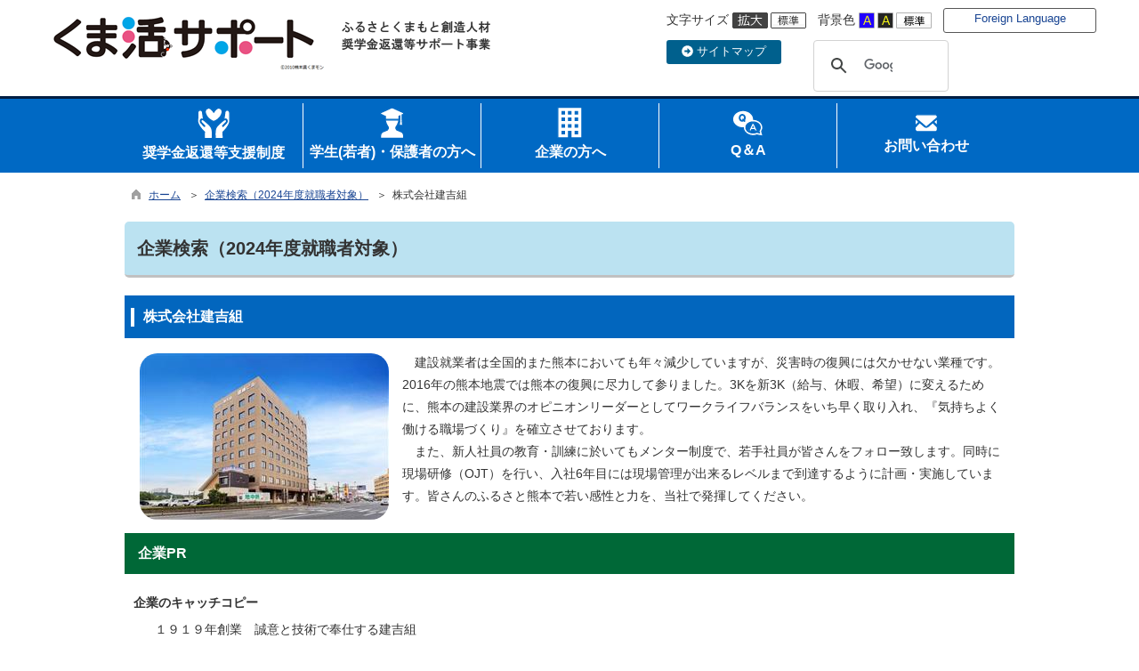

--- FILE ---
content_type: text/html; charset=utf-8
request_url: https://www.kumakatsusupport.pref.kumamoto.jp/dynamic/info/pub/detail.aspx?c_id=18&id=661
body_size: 165581
content:

<!DOCTYPE html>
<html lang="ja">
<head id="ctl00_Head1"><meta charset="UTF-8" /><meta name="viewport" content="width=device-width, initial-scale=1" /><meta name="format-detection" content="telephone=no" /><meta http-equiv="X-UA-Compatible" content="IE=edge" /><title>
	企業検索（2024年度就職者対象） / くま活サポート 熊本へ就職・奨学金返還等支援情報サイト
</title>
<script type="text/javascript" language="JavaScript">
<!--
    function enterCancel(event)
    {
        if (event.keyCode == 13)
        {
            var elem;
            if(event.srcElement)
            {
                elem = event.srcElement;
            }
            else
            {
                elem = event.target;
            }
            if(elem.type!='submit' && elem.type!='textarea' && elem.tagName!='A' && elem.tagName!='a') /* 2011/04/04 a tag OK */
            {
                if (event.preventDefault) 
                {
                    event.preventDefault();
                } 
                else 
                {
                    event.returnValue = false;
                }
            }
        }
    }
    
    /* Same Func is available in AjaxCalForIE6*/
    function ajaxCalOnClientShown(){
        /*IE6 does not have "maxHeight"*/
        if (typeof document.documentElement.style.maxHeight == "undefined") {
            try{
                $$("select").each(function(_itm){
                    _itm.style.visibility="hidden";
                });
            }catch(err){
            }
        }
    }    
    /* Same Func is available in AjaxCalForIE6*/
    function ajaxCalOnClientHidden(){
        /*IE6 does not have "maxHeight"*/
        if (typeof document.documentElement.style.maxHeight == "undefined") {
            try{
                $$("select").each(function(_itm){
                    _itm.style.visibility="visible";
                });
            }catch(err){
            }
        }
    }

    function clickButton(id, event){
        if (event.keyCode == 13)
        {
            document.getElementById(id).click();

            if (event.preventDefault) 
            {
                event.preventDefault();
            } 
            else 
            {
                event.returnValue = false;
            }
        }
    }
    
    function checkValue(obj) {
        var keyword = document.getElementById(obj).value;
        keyword = keyword.replace(/^[\s　]+|[\s　]$/g, "");
        if (keyword.length == 0) {
            alert('検索キーワードを入力してください。');
            return false;
        }

        searchResult(keyword);
        return false;
    }
//-->
</script>
<meta name="description" content=" 企業検索（2024年度就職者対象） 特別機能 / くま活サポート 熊本へ就職・奨学金返還等支援情報サイト" /><meta name="keywords" content="企業検索（2024年度就職者対象）,,特別機能,くま活サポート 熊本へ就職・奨学金返還等支援情報サイト" /><link href="//www.kumakatsusupport.pref.kumamoto.jp/dynamic/common/css/Default.css" rel="stylesheet" type="text/css" /><link href="//www.kumakatsusupport.pref.kumamoto.jp/dynamic/common/css/stylesheet.css" id="css_stylesheet" rel="stylesheet" type="text/css" media="print, screen and (min-width: 768px)" /><link href="//www.kumakatsusupport.pref.kumamoto.jp/dynamic/common/css/stylesheetForSP.css" id="css_stylesheet_sp" rel="stylesheet" type="text/css" media="only screen and (max-width: 767px)" /><link href="//www.kumakatsusupport.pref.kumamoto.jp/dynamic/info/designcss/design01.css" rel="stylesheet" type="text/css" /><link href="//www.kumakatsusupport.pref.kumamoto.jp/dynamic/common/css/fontSizeN.css" id="css_fontsize" rel="stylesheet" type="text/css" media="print, screen and (min-width: 768px)" /><link href="//www.kumakatsusupport.pref.kumamoto.jp/dynamic/common/css/fontSizeN.css" id="css_fontsize_sp" rel="stylesheet" type="text/css" media="only screen and (max-width: 767px)" /><link href="//www.kumakatsusupport.pref.kumamoto.jp/dynamic/common/css/uiW.css" id="css_color" rel="stylesheet" type="text/css" media="print, screen and (min-width: 768px)" /><link href="//www.kumakatsusupport.pref.kumamoto.jp/dynamic/common/css/uiW.css" id="css_color_sp" rel="stylesheet" type="text/css" media="only screen and (max-width: 767px)" /><script id="ctl00_jquery_min_js" type="text/javascript" src="//www.kumakatsusupport.pref.kumamoto.jp/dynamic/common/js/jquery.min.js"></script><script type="text/javascript" src="//www.kumakatsusupport.pref.kumamoto.jp/dynamic/common/js/js.cookie.js"></script><script type="text/javascript" src="//www.kumakatsusupport.pref.kumamoto.jp/dynamic/common/js/setCookie.js"></script><script id="ctl00_pubfunc_js" type="text/javascript" src="//www.kumakatsusupport.pref.kumamoto.jp/dynamic/common/js/pubfunc.js"></script><script type="text/javascript" src="https://www.kumakatsusupport.pref.kumamoto.jp/dynamic/common/js/jquery-ui.js"></script><script type="text/javascript" src="https://www.kumakatsusupport.pref.kumamoto.jp/dynamic/common/js/jquery.easing.1.3.js"></script><script type="text/javascript" src="https://www.kumakatsusupport.pref.kumamoto.jp/dynamic/common/js/jquery.scrollfollow.js"></script><script type="text/javascript" src="https://www.kumakatsusupport.pref.kumamoto.jp/dynamic/common/js/floatHeader.js"></script><link href="//www.kumakatsusupport.pref.kumamoto.jp/dynamic/common/css/default_body.css" rel="stylesheet" type="text/css" />
<!--[if lt IE 9]>
<link href="//www.kumakatsusupport.pref.kumamoto.jp/dynamic/common/css/stylesheet.css" rel="stylesheet" type="text/css" /><link href="//www.kumakatsusupport.pref.kumamoto.jp/dynamic/common/css/fontSizeN.css" id="css_fontsize_ie8" rel="stylesheet" type="text/css" /><link href="//www.kumakatsusupport.pref.kumamoto.jp/dynamic/common/css/uiW.css" id="css_color_ie8" rel="stylesheet" type="text/css" /><link href="//www.kumakatsusupport.pref.kumamoto.jp/dynamic/common/css/html5_block.css" rel="stylesheet" type="text/css" /><script type="text/javascript" src="//www.kumakatsusupport.pref.kumamoto.jp/dynamic/common/js/html5shiv-printshiv.js"></script>
<![endif]-->

<!-- Google Tag Manager -->
<script>(function(w,d,s,l,i){w[l]=w[l]||[];w[l].push({'gtm.start':
new Date().getTime(),event:'gtm.js'});var f=d.getElementsByTagName(s)[0],
j=d.createElement(s),dl=l!='dataLayer'?'&l='+l:'';j.async=true;j.src=
'https://www.googletagmanager.com/gtm.js?id='+i+dl;f.parentNode.insertBefore(j,f);
})(window,document,'script','dataLayer','GTM-MHNSL4B');</script>
<!-- End Google Tag Manager -->

<!-- google analytics start -->

<!-- Global site tag (gtag.js) - Google Analytics -->
<script async src="https://www.googletagmanager.com/gtag/js?id=G-0EFLH8NY4L"></script>
<script>
  window.dataLayer = window.dataLayer || [];
  function gtag(){dataLayer.push(arguments);}
  gtag('js', new Date());

  gtag('config', 'G-0EFLH8NY4L');
  gtag('config', 'UA-130363153-1');
</script>

<!-- google analytics end -->
<meta property="og:type" content="article" /><meta property="og:title" content="株式会社建吉組" /><meta property="og:image" content="https://www.kumakatsusupport.pref.kumamoto.jp/dynamic/common/images/ogp/og_image.gif" /><meta property="og:url" content="http://www.kumakatsusupport.pref.kumamoto.jp/dynamic/info/pub/detail.aspx?c_id=18&amp;id=661" /><meta property="og:description" content=" 企業検索（2024年度就職者対象） 特別機能 / くま活サポート 熊本へ就職・奨学金返還等支援情報サイト" /><meta property="og:site_name" content="くま活サポート 熊本へ就職・奨学金返還等支援情報サイト" /><meta property="og:locality" content="Kumamoto-Shi" /><meta property="og:region" content="Kumamoto" /><meta property="og:country-name" content="Japan" /></head>
<body class="haikei">

<!-- Google Tag Manager (noscript) -->
<noscript><iframe title="gtm_if" src="https://www.googletagmanager.com/ns.html?id=GTM-MHNSL4B"
height="0" width="0" style="display:none;visibility:hidden"></iframe></noscript>
<!-- End Google Tag Manager (noscript) -->

<form name="aspnetForm" method="post" action="./detail.aspx?c_id=18&amp;id=661" id="aspnetForm" enctype="multipart/form-data" tabindex="1" onkeydown="enterCancel(event||window.event);">
<div>
<input type="hidden" name="__VIEWSTATE" id="__VIEWSTATE" value="/[base64]/[base64]/[base64]/[base64]/[base64]/[base64]/[base64]/[base64]/[base64]/Y19pZD0zJmNsYXNzX3NldF9pZD0xJmNsYXNzX2lkPTg3AjQ2ADzliLbluqbjgavjgaTjgYTjgabvvIjlrabnlJ/[base64]/Y19pZD0zJmNsYXNzX3NldF9pZD0xJmNsYXNzX2lkPTk1AjUwAC/vvLHvvIbvvKHvvIjlrabnlJ8o6Iul6ICFKeODu+S/[base64]/[base64]/[base64]/vvLHvvIbvvKHvvIjlrabnlJ8o6Iul6ICFKeODu+S/[base64]/[base64]/[base64]/[base64]/[base64]/[base64]/[base64]/[base64]/[base64]/[base64]/[base64]/[base64]/[base64]/[base64]/[base64]/[base64]/44O844Oz5b+c5o+05p6g77yJ44Gr44Gk44GE44GmIABkAgQPZBYEZg8VAwABNABkAgEPFgIfCAIJFhICAQ9kFgRmDxULAAIzNwBsaHR0cHM6Ly93d3cua3VtYWthdHN1c3VwcG9ydC5wcmVmLmt1bWFtb3RvLmpwL2R5bmFtaWMvaHBraWppL3B1Yi9MaXN0LmFzcHg/[base64]/[base64]/[base64]/Y19pZD0zJmNsYXNzX3NldF9pZD0xJmNsYXNzX2lkPTQwAzExOQAM5LyB5qWt5ZCR44GRAGQCAw9kFgRmDxULAAI0NgBsaHR0cHM6Ly93d3cua3VtYWthdHN1c3VwcG9ydC5wcmVmLmt1bWFtb3RvLmpwL2R5bmFtaWMvaHBraWppL3B1Yi9MaXN0LmFzcHg/[base64]/[base64]/[base64]/[base64]/[base64]/[base64]/[base64]/[base64]/[base64]/Y19pZD0xMSZlbnRyeV9pbnM9MQMxNDEAPOOBiuWVj+OBhOWQiOOCj+OBm+ODleOCqeODvOODoO+8iOWtpueUn+ODu+S/[base64]/[base64]/[base64]/lhajlm73nmoTjgb7jgZ/nhormnKzjgavjgYrjgYTjgabjgoLlubTjgIXmuJvlsJHjgZfjgabjgYTjgb7jgZnjgYzjgIHngb3lrrPmmYLjga7lvqnoiIjjgavjga/[base64]/ru+8iE9KVO+8ieOCkuihjOOBhOOAgeWFpeekvjblubTnm67jgavjga/nj77loLTnrqHnkIbjgYzlh7rmnaXjgovjg6zjg5njg6vjgb7jgafliLDpgZTjgZnjgovjgojjgYbjgavoqIjnlLvjg7vlrp/mlr3jgZfjgabjgYTjgb7jgZnjgILnmobjgZXjgpPjga7jgbXjgovjgZXjgajnhormnKzjgafoi6XjgYTmhJ/mgKfjgajlipvjgpLjgIHlvZPnpL7jgafnmbrmj67jgZfjgabjgY/[base64]/mlK/mj7Tjg6Hjg4vjg6Xjg7zjgajmlK/mj7Tph5HpoY3vvIjigLvph5HpoY3jga/kuIrpmZDjgafjgZnvvImlAeODu+WlqOWtpumHkei/lOmChOaUr+aPtOaeoOKFoSAx5ZCN77yI5aSn5Y2S77yaMjQ0LjjkuIflhobvvI/pmaLljZLvvJoyNDQuOOS4h+WGhu+8iTxiciAvPuODu+eGiuOCv+ODvOODs+W/[base64]/[base64]/[base64]/[base64]/opo/[base64]/[base64]/liKnljprnlJ8244O75bm06ZaT5LyR5pel77ya77yR77yQ77yV5pel44CA44CA44CA44O756S+5a6F77ya5pyJZAIFD2QWAmYPFQMDMTQ3DOaVmeiCsuWItuW6pirjg7vmlrDlhaXnpL7lk6HnoJTkv67jgIHjg6Hjg7Pjgr/jg7zliLbluqZkAgYPZBYCZg8VAwMxNDgY44Kk44Oz44K/44O844Oz44K344OD44OX0wTjgJDmnJ/plpPjgJE8YnIgLz7jg7vvvJnmnIjvvIjlpKflrabvvInjgIHvvJHvvJDmnIjvvIjpq5jmoKHvvInjgIHvvJHvvJLmnIjvvIjlsILploDlrabmoKHvvInjgIDopoHmnJvjgYzjgYLjgozjgbDpmo/mmYLooYzjgYTjgb7jgZnjgII8YnIgLz48YnIgLz7jgJDlrp/[base64]/44OB44Gr44GX44Gm44GN44Gf44CM5Lq644CN44GM44GE44G+44GX44Gf44CCPC9kaXY+PGRpdj7jgIDlu7rlkInntYTjga/mrKHku6Pjga7nhormnKzjgpLkuIDnt5LjgavlibXpgKDjgZfjgabjgY/[base64]/jgIHogqXlvozpioDooYzmnKzlupfjg5Pjg6vjgIHnhormnKzljJflkIjlv5forablr5/nvbLjgIHnhormnKzmqZ/og73nl4XpmaLjgIHnp4DlsrPppKjpq5jmoKHjgIHlh7rmsLTnpZ7npL7jga7ps6XlsYXlu7rmm7/[base64]/jgZPjgZPjgafjgZnvvIE8L2gyPjxkaXY+44CA54aK5pys44Gn5Ym15qWt77yR77yQ77yQ5bm044Gu5L+h6aC844Go5a6f57i+44Gn5Za25qWt5rS75YuV44GM5Ye65p2l44G+44GZ44CC44CAPC9kaXY+PGRpdj7jgIDjgb7jgZ/lu7rnianjgpLjgaTjgY/jgovllpzjgbPjgajmhJ/li5Xjga/jgIHjgZPjga7ku5Xkuovku6XlpJbjgavjga/lkbPjgo/jgYbkuovjga/[base64]/jg6Xjg4vjgrHjg7zjgrfjg6fjg7PkvJo8L2Rpdj48ZGl2PuOAgOekvuWToeeglOS/ruaXheihjOODu+ODu+ODu+ODu+ODu++8kuW5tOavjuOBruekvuWToeeglOS/ruS8muOAguacgOi/[base64]/[base64]/vvJLvvJDvvJHvvJTlubTvvJTmnIjlhaXnpL7jgIDvvJjlubTnm67jgIDvvJI25q2z44CA54++5aC0566h55CG5qWt5YuZPC9kaXY+PGRpdj48YnI+PC9kaXY+PGRpdj7pq5jmoKHjga7lhYjnlJ/jgYvjgonjga7ntLnku4vjgafnn6Xjgorjgb7jgZfjgZ/jgILjg5vjg7zjg6Djg5rjg7zjgrjjgafoqr/jgbnjgovjgajjgIHnhormnKzjga7jg6njg7Pjg4njg57jg7zjgq/jgavjgarjgovlpKfjgY3jgarlu7rnianjgpLlpJrjgY/mlr3lt6XjgZfjgabjgYTjgabjgIHnp4HjgoLjgZPjgpPjgarku5XkuovjgYzjgZfjgabjgb/jgZ/jgYTjgajmgJ3jgYTlhaXnpL7jgpLlv5fmnJvjgZfjgb7jgZfjgZ/jgII8L2Rpdj48ZGl2PuWFpeekvjTlubTnm67jgafjga/kv53ogrLlnJLjga7lu7rnr4njgavmkLrjgo/jgorjgb7jgZfjgZ/jgILlpKfjgb7jgYvjgarnj77loLTjga7mtYHjgozjgoLjgo/jgYvjgovjgojjgYbjgavjgarjgorjgIHnj77loLTnrqHnkIbjga7lhajoiKzjgpLooYzjgYbjgojjgYbjgavjgarjgorjgb7jgZfjgZ/jgILkv53ogrLlnJLjgYzlrozmiJDjgZfjgZ/lvozjgoLov5HjgY/jgavmnaXjgovjgajlr4TjgaPjgabjgYTjgb7jgZnjgILmpb3jgZfjgZ3jgYbjgavmlr3oqK3jgpLkvb/jgaPjgabjgYTjgovlrZDjganjgoLjgZ/jgaHjga7nrJHpoZTjgpLopovjgovjgajjgIHjgZPjga7ku5XkuovjgavjgoTjgorjgYzjgYTjgajoqofjgorjgpLmhJ/[base64]/[base64]/PC9kaXY+PGRpdj7jgIDjgIDjgIDljYjlvozvvZ7nj77loLTlt6HoppbjgIHlronlhajnrqHnkIbjgIHlhpnnnJ/[base64]" />
</div>

<div>

	<input type="hidden" name="__VIEWSTATEGENERATOR" id="__VIEWSTATEGENERATOR" value="58FFE336" />
	<input type="hidden" name="__EVENTVALIDATION" id="__EVENTVALIDATION" value="/wEdAAP27vbu8Y4GJANiAMWzf7RNt6zMe4XD21sQFVI3UoTucq7LqF1L+fsIZZOoQQ3myEicg8hp/Os4kzyFO5K0Dplr2U8GOg==" />
</div>

<div id="Navigation"><ul><li><a href="#GlobalNavigationBlock" tabindex="1">ヘッダーをスキップ</a></li><li><a href="#mainBlock" tabindex="1">本文へジャンプ</a></li></ul></div>






<!-- allheader start  -->

<!--[if lt IE 9]>
<link href="//www.kumakatsusupport.pref.kumamoto.jp/dynamic/common/css/header/top1.css" rel="stylesheet" type="text/css" />
<![endif]-->

<span id="top"></span>
<link href="//www.kumakatsusupport.pref.kumamoto.jp/dynamic/common/css/header/top1.css" rel="stylesheet" type="text/css" /><div id="headerArea">
	
<link href="//www.kumakatsusupport.pref.kumamoto.jp/dynamic/common/web-fonts-with-css/css/all.min.css" rel="stylesheet">
<script type="text/javascript" src="//www.kumakatsusupport.pref.kumamoto.jp/dynamic/common/web-fonts-with-css/js/all.min.js"></script> 
<div id="headerAreaDef">
    <input type="submit" name="ctl00$ctl34$Dmy" value="" onclick="return false;" id="ctl00_ctl34_Dmy" style="height:0px;width:0px;position:absolute;top:-100px;" />
    
    <!-- rect start -->
    <map id="header_img" name="header_img">
        <area shape="rect" alt="くま活サポート 熊本へ就職・奨学金返還等支援情報サイトトップへ" coords="1,3,509,105" href="https://www.kumakatsusupport.pref.kumamoto.jp/dynamic/default.aspx" />
    </map>
    <!-- rect end -->

    
    <div id="header">

        <!-- header start -->
        <h1 id="hd_header">
            <img id="imgHeader" usemap="#header_img" src="https://www.kumakatsusupport.pref.kumamoto.jp/dynamic/common/UploadFileOutput.ashx?c_id=0&amp;set_pic=1&amp;updfl_tophd=1&amp;gzkbn=0&amp;folder=common&amp;file=0_1_header_YMXQU8DH&amp;ext=png" alt="くま活サポート" style="border-width:0px;" />
        </h1>
        <div id="catch"><img src="//www.kumakatsusupport.pref.kumamoto.jp/dynamic/common/images/top1/catch.png" alt="ふるさとくまもと創造人材奨学金返還等サポート事業" title="" /></div>
        <!-- header end -->
            <div id="headerMenu">
            <div id="headerMenu02">
	            <div id="mainFontSizeSel">
		            <span>文字サイズ</span>
		            <a href="#top" data-select="拡大" onclick="change_size('fontSizeB')" tabindex="1"><img src="//www.kumakatsusupport.pref.kumamoto.jp/dynamic/common/images/top1/white-mozi-l.gif" alt="拡大" title="" /></a><a href="#top" data-select="標準" onclick="change_size('fontSizeN')" tabindex="1"><img src="//www.kumakatsusupport.pref.kumamoto.jp/dynamic/common/images/top1/white-mozi-m.gif" alt="標準" title="" /></a>
	            </div>
                <div id="changeHaikei">
		            <span>背景色</span>
		            <a href="#top" data-select="B" onclick="changeSiteIro('B')" tabindex="1"><img src="//www.kumakatsusupport.pref.kumamoto.jp/dynamic/common/images/top1/udbtn_blue.gif" alt="青" title="" /></a><a href="#top" data-select="K" onclick="changeSiteIro('K')" tabindex="1"><img src="//www.kumakatsusupport.pref.kumamoto.jp/dynamic/common/images/top1/udbtn_black.gif" alt="黒" title="" /></a><a href="#top" data-select="W" onclick="changeSiteIro('W')" tabindex="1"><img src="//www.kumakatsusupport.pref.kumamoto.jp/dynamic/common/images/top1/udbtn_white.gif" alt="白" title="" /></a>
	            </div>
                <!-- foreign language start -->
                
<script type="text/javascript">
    jQuery.noConflict();
    jQuery(function () {
        // メニュー用
        jQuery('.select-box01 #normal a').focus(function () {
            jQuery(this).siblings('.sub-menu').addClass('focused');
        }).blur(function () {
            jQuery(this).siblings('.sub-menu').removeClass('focused');
        });

        // サブメニュー用
        jQuery('.sub-menu a').focus(function () {
            jQuery(this).parents('.sub-menu').addClass('focused');
        }).blur(function () {
            jQuery(this).parents('.sub-menu').removeClass('focused');
        });
    });
</script>

<!-- 翻訳メニュー -->
<div class="select-box01" tabIndex="-1">
    <ul id="normal" class="dropmenu" tabIndex="-1">
        <li><a lang="en" href="#" class="topmenu" tabindex="1">Foreign Language</a>
            <ul class="sub-menu">
                <li><a translate="no" lang="en" href="http://translate.google.co.jp/translate?hl=ja&sl=ja&tl=en&u=https%3a%2f%2fwww.kumakatsusupport.pref.kumamoto.jp%2fdynamic%2finfo%2fpub%2fdetail.aspx%3fc_id%3d18%26id%3d661" target="_blank" class="topsub" tabindex="1">English</a></li>
                <li><a translate="no" lang="zh" href="http://translate.google.co.jp/translate?hl=ja&sl=ja&tl=zh-CN&u=https%3a%2f%2fwww.kumakatsusupport.pref.kumamoto.jp%2fdynamic%2finfo%2fpub%2fdetail.aspx%3fc_id%3d18%26id%3d661" target="_blank" tabindex="1">中文(简化字)</a></li>
                <li><a translate="no" lang="zh" href="http://translate.google.co.jp/translate?hl=ja&sl=ja&tl=zh-TW&u=https%3a%2f%2fwww.kumakatsusupport.pref.kumamoto.jp%2fdynamic%2finfo%2fpub%2fdetail.aspx%3fc_id%3d18%26id%3d661" target="_blank" tabindex="1">中文(繁體字)</a></li>
                <li><a translate="no" lang="ko" href="http://translate.google.co.jp/translate?hl=ja&sl=ja&tl=ko&u=https%3a%2f%2fwww.kumakatsusupport.pref.kumamoto.jp%2fdynamic%2finfo%2fpub%2fdetail.aspx%3fc_id%3d18%26id%3d661" target="_blank" tabindex="1">한국어</a></li>
                <li><a translate="no" lang="ja" href="https://www.kumakatsusupport.pref.kumamoto.jp/dynamic/info/pub/detail.aspx?c_id=18&id=661" class="cl-norewrite" tabindex="1">日本語</a></li>
            </ul>
        </li>
    </ul>
</div>

                <!-- foreign language end -->
            <div class="clear"></div>
<div id="headerBtn"><ul><li><a href="//www.kumakatsusupport.pref.kumamoto.jp/dynamic/sitemap/pub/default.aspx?c_id=7"><i class="fas fa-arrow-alt-circle-right"></i> サイトマップ</a></li></ul></div>
                <div id="mainSearch">
                    
                            
                            
    <script>
        (function () {
            var cx = '002698392667133862382:x_jhmf6uzeu';
            var gcse = document.createElement('script');
            gcse.type = 'text/javascript';
            gcse.async = true;
            gcse.src = 'https://cse.google.com/cse.js?cx=' + cx;
            var s = document.getElementsByTagName('script')[0];
            s.parentNode.insertBefore(gcse, s);
        })();

        window.onload = function () {
            var searchDiv = document.getElementsByClassName("searchBox-gcs");
            if (searchDiv.length > 0) {
                var tag = searchDiv[0].getElementsByTagName("input");
                if(tag.length > 0){
                    for (var i = 0; i < tag.length; i++) {
                        tag[i].tabIndex = "1";
                    }
                }
            }
        }
    </script>
    <div class="searchBox-gcs">
        <gcse:searchbox-only></gcse:searchbox-only>
    </div>
    <link rel="stylesheet" type="text/css"  href="https://www.kumakatsusupport.pref.kumamoto.jp/dynamic/common/css/googleCustamSearch.css" />

                        
                </div>
            </div>
            <div class="clear"></div>
           </div>
            <div class="clear"></div>

    </div>
    <div class="clear"></div>

    <!-- グローバルナビゲーション -->
    <div id="GlobalNavigationBlock" tabindex="1">
        <div class="Navigation"><ul><li><a href="#mainBlock" tabindex="1">グローバルナビゲーションをスキップ</a></li></ul></div>
        <!-- global navigation start -->
        

<script type="text/javascript">
    var open_id = "";
    var leave_exe_flg = true;
    jQuery.noConflict();
    jQuery(function () {

        var setPopNaviArea,setHideNaviArea;

        jQuery("li.navi_tab,div.g_navi").on({
            'mouseenter': function () {

                var id = jQuery(this).attr("id");

                if (jQuery(this).hasClass("navi_tab")) {
                    id = id.replace("navi_tab_", "");
                } else if (jQuery(this).hasClass("g_navi")) {
                    id = id.replace("g_navi_", "");
                }

                if(leave_exe_flg || open_id != id) 
                {
                    clearTimeout(setHideNaviArea);

                    setPopNaviArea = setTimeout(function () {
                        jQuery("li.navi_tab").each(function () {
                            (jQuery(this).attr("id") == "navi_tab_" + id) ? jQuery(this).addClass("selected") : jQuery(this).removeClass("selected");
                        });
                        jQuery("div.g_navi").each(function () {
                            (jQuery(this).attr("id") == "g_navi_" + id) ? jQuery(this).show() : jQuery(this).hide();
                        });
                        open_id = id; 
                    }, 400); 
                }
                else
                {
                    if(!leave_exe_flg && jQuery(this).attr("id") == "navi_tab_" + id)
                    {
                        closePopMenu(id);
                    }
                }
            },
            'mouseleave': function () {
                if(!leave_exe_flg)
                {
                    return false;
                }
                clearTimeout(setPopNaviArea);

                setHideNaviArea = setTimeout(function () {
                    jQuery("li.navi_tab").removeClass("selected");
                    jQuery("div.g_navi").hide();
                    open_id = "";
                }, 50);
            },

            'focusin': function () {

                var id = jQuery(this).attr("id");

                if (jQuery(this).hasClass("navi_tab")) {
                    id = id.replace("navi_tab_", "");
                } else if (jQuery(this).hasClass("g_navi")) {
                    id = id.replace("g_navi_", "");
                }

                clearTimeout(setHideNaviArea);

                setPopNaviArea = setTimeout(function () {
                    jQuery("li.navi_tab").each(function () {
                        (jQuery(this).attr("id") == "navi_tab_" + id) ? jQuery(this).addClass("selected") : jQuery(this).removeClass("selected");
                    });
                    jQuery("div.g_navi").each(function () {
                        (jQuery(this).attr("id") == "g_navi_" + id) ? jQuery(this).show() : jQuery(this).hide();
                    });
                }, 1);
            },
            'focusout': function () {

                clearTimeout(setPopNaviArea);

                setHideNaviArea = setTimeout(function () {
                    jQuery("li.navi_tab").removeClass("selected");
                    jQuery("div.g_navi").hide();
                }, 1);
            }
        });

        if (jQuery("#globalNavigationData").length) {
            var classid = jQuery("#globalNavigationData").attr("data-classid");
            var parentid = jQuery("#globalNavigationData").attr("data-parentid");
            var topid = jQuery("#globalNavigationData").attr("data-topid");

            jQuery('[data-global="' + classid + '"]').addClass("now");
            if (parentid > 0) {
                jQuery('[data-ul-global="' + parentid + '"]').show();
            }
            if (topid > 0) {
                jQuery('[data-global="' + topid + '"]').addClass("now");
            }
        }
    });
    function openCMenu(targetid)
    {
        jQuery("ul.childmenu").each(function () {
            var parentid = jQuery(this).attr("data-ul-global");
            if(parentid == targetid)
            {
                jQuery(this).toggle();
            }
            else
            {
                jQuery(this).hide()
            }
        });
    }
    function closePopMenu(targetid)
    {
        setTimeout(function () {
            jQuery("li#navi_tab_" + targetid).removeClass("selected");
            jQuery("div#g_navi_" + targetid).hide();
            open_id = "";
        }, 10);
    }
</script>


    <div id="naviContainer">
        <div id="naviArea">
    <ul id="navi_list"><li class="navi_tab exsistpic " id="navi_tab_1"
                data-global="1">
                <div>
                    <a href="https://www.kumakatsusupport.pref.kumamoto.jp/dynamic/hpkiji/pub/List.aspx?c_id=3&class_set_id=1&class_id=1" tabindex="10" >
                        <img src="//www.kumakatsusupport.pref.kumamoto.jp/dynamic/common/UploadFileOutput.ashx?updfl_hkc=1&mst=1&set_pic=3&folder=hpkiji&file=1_class_globalnavi_KD5PKHP3&ext=png&updflHei=40&updflWid=54" alt="" title="" /><p id="navi_tab_text_1">奨学金返還等支援制度</p>
                    </a>
                </div>
             </li
        ><li class="navi_tab exsistpic " id="navi_tab_2"
                data-global="2">
                <div>
                    <a href="https://www.kumakatsusupport.pref.kumamoto.jp/dynamic/hpkiji/pub/List.aspx?c_id=3&class_set_id=1&class_id=2" tabindex="14" >
                        <img src="//www.kumakatsusupport.pref.kumamoto.jp/dynamic/common/UploadFileOutput.ashx?updfl_hkc=1&mst=2&set_pic=3&folder=hpkiji&file=2_class_globalnavi_350X0M2D&ext=png&updflHei=40&updflWid=54" alt="" title="" /><p id="navi_tab_text_2">学生(若者)・保護者の方へ</p>
                    </a>
                </div>
             </li
        ><li class="navi_tab exsistpic " id="navi_tab_3"
                data-global="3">
                <div>
                    <a href="https://www.kumakatsusupport.pref.kumamoto.jp/dynamic/hpkiji/pub/List.aspx?c_id=3&class_set_id=1&class_id=3" tabindex="63" >
                        <img src="//www.kumakatsusupport.pref.kumamoto.jp/dynamic/common/UploadFileOutput.ashx?updfl_hkc=1&mst=3&set_pic=3&folder=hpkiji&file=3_class_globalnavi_0EOAKVB0&ext=png&updflHei=40&updflWid=54" alt="" title="" /><p id="navi_tab_text_3">企業の方へ</p>
                    </a>
                </div>
             </li
        ><li class="navi_tab exsistpic " id="navi_tab_4"
                data-global="4">
                <div>
                    <a href="https://www.kumakatsusupport.pref.kumamoto.jp/dynamic/hpkiji/pub/List.aspx?c_id=3&class_set_id=1&class_id=4" tabindex="113" >
                        <img src="//www.kumakatsusupport.pref.kumamoto.jp/dynamic/common/UploadFileOutput.ashx?updfl_hkc=1&mst=4&set_pic=3&folder=hpkiji&file=4_class_globalnavi_2LLG2N1N&ext=png&updflHei=40&updflWid=54" alt="" title="" /><p id="navi_tab_text_4">Q＆A</p>
                    </a>
                </div>
             </li
        ><li class="navi_tab exsistpic navi_tab_last" id="navi_tab_5"
                data-global="5">
                <div>
                    <a href="https://www.kumakatsusupport.pref.kumamoto.jp/dynamic/hpkiji/pub/List.aspx?c_id=3&class_set_id=1&class_id=5" tabindex="140" >
                        <img src="//www.kumakatsusupport.pref.kumamoto.jp/dynamic/common/UploadFileOutput.ashx?updfl_hkc=1&mst=5&set_pic=3&folder=hpkiji&file=5_class_globalnavi_CN02JUUZ&ext=png&updflHei=40&updflWid=54" alt="" title="" /><p id="navi_tab_text_5">お問い合わせ</p>
                    </a>
                </div>
             </li
        ></ul>
        </div>
    
        <div id="popNaviArea">
        
            <div class="g_navi " id="g_navi_1" style="display:none;">
            
            <div class="navi_child ">
                        <p class="navi_child_name " data-global="6">
                            
                            <a href="https://www.kumakatsusupport.pref.kumamoto.jp/kiji00334/index.html" tabindex="11" >奨学金返還等支援制度について</a>
                        </p>
                        <ul class="childmenu " data-ul-global="6">
                        
                        
                        </ul>
                    </div
                ><div class="navi_child ">
                        <p class="navi_child_name " data-global="7">
                            
                            <a href="https://www.kumakatsusupport.pref.kumamoto.jp/dynamic/hpkiji/pub/List.aspx?c_id=3&class_set_id=1&class_id=7" tabindex="12" >くま活サポートからのお知らせ</a>
                        </p>
                        <ul class="childmenu " data-ul-global="7">
                        
                        
                        </ul>
                    </div
                ><div class="navi_child ">
                        <p class="navi_child_name " data-global="131">
                            
                            <a href="https://www.kumakatsusupport.pref.kumamoto.jp/dynamic/hpkiji/pub/List.aspx?c_id=3&class_set_id=1&class_id=131" tabindex="13" >参加企業（2028年度就職者対象）</a>
                        </p>
                        <ul class="childmenu " data-ul-global="131">
                        
                        
                        </ul>
                    </div
                >
            </div>
        
            <div class="g_navi " id="g_navi_2" style="display:none;">
            
            <div class="navi_child ">
                        <p class="navi_child_name " data-global="24">
                            
                            <a href="https://www.kumakatsusupport.pref.kumamoto.jp/dynamic/hpkiji/pub/List.aspx?c_id=3&class_set_id=1&class_id=24" tabindex="15" >2020年度就職者の方へ</a>
                        </p>
                        <ul class="childmenu " data-ul-global="24">
                        
                        
                                <li
                                    data-global="8">
                                    
                                    <a href="https://www.kumakatsusupport.pref.kumamoto.jp/kiji00333/index.html" tabindex="16" >制度について（学生(若者)・保護者向け）</a>
                                </li>
                            
                                <li
                                    data-global="9">
                                    
                                    <a href="https://www.kumakatsusupport.pref.kumamoto.jp/dynamic/hpkiji/pub/List.aspx?c_id=3&class_set_id=1&class_id=9" tabindex="17" >参加企業</a>
                                </li>
                            
                                <li
                                    data-global="10">
                                    
                                    <a href="https://www.kumakatsusupport.pref.kumamoto.jp/kiji00366/index.html" tabindex="18" >制度への登録（エントリー）</a>
                                </li>
                            
                                <li
                                    data-global="11">
                                    
                                    <a href="https://www.kumakatsusupport.pref.kumamoto.jp/dynamic/hpkiji/pub/List.aspx?c_id=3&class_set_id=1&class_id=11" tabindex="19" >申請書ダウンロード</a>
                                </li>
                            
                                <li
                                    data-global="21">
                                    
                                    <a href="https://www.kumakatsusupport.pref.kumamoto.jp/list00015.html" tabindex="20" >Q＆A （学生(若者)・保護者向け）</a>
                                </li>
                            
                        </ul>
                    </div
                ><div class="navi_child ">
                        <p class="navi_child_name " data-global="25">
                            
                            <a href="https://www.kumakatsusupport.pref.kumamoto.jp/dynamic/hpkiji/pub/List.aspx?c_id=3&class_set_id=1&class_id=25" tabindex="21" >2021年度就職者の方へ</a>
                        </p>
                        <ul class="childmenu " data-ul-global="25">
                        
                        
                                <li
                                    data-global="26">
                                    
                                    <a href="https://www.kumakatsusupport.pref.kumamoto.jp/kiji00383/index.html " tabindex="22" >制度について（学生(若者)・保護者向け）</a>
                                </li>
                            
                                <li
                                    data-global="27">
                                    
                                    <a href="https://www.kumakatsusupport.pref.kumamoto.jp/dynamic/hpkiji/pub/List.aspx?c_id=3&class_set_id=1&class_id=27" tabindex="23" >参加企業</a>
                                </li>
                            
                                <li
                                    data-global="28">
                                    
                                    <a href="https://www.kumakatsusupport.pref.kumamoto.jp/kiji00391/index.html " tabindex="24" >制度への登録（エントリー）</a>
                                </li>
                            
                                <li
                                    data-global="29">
                                    
                                    <a href="https://www.kumakatsusupport.pref.kumamoto.jp/dynamic/hpkiji/pub/List.aspx?c_id=3&class_set_id=1&class_id=29" tabindex="25" >申請書ダウンロード</a>
                                </li>
                            
                                <li
                                    data-global="30">
                                    
                                    <a href="https://www.kumakatsusupport.pref.kumamoto.jp/dynamic/hpkiji/pub/List.aspx?c_id=3&class_set_id=1&class_id=30" tabindex="26" >Q＆A（学生(若者)・保護者向け）</a>
                                </li>
                            
                        </ul>
                    </div
                ><div class="navi_child ">
                        <p class="navi_child_name " data-global="48">
                            
                            <a href="https://www.kumakatsusupport.pref.kumamoto.jp/dynamic/hpkiji/pub/List.aspx?c_id=3&class_set_id=1&class_id=48" tabindex="27" >2022年度就職者の方へ</a>
                        </p>
                        <ul class="childmenu " data-ul-global="48">
                        
                        
                                <li
                                    data-global="49">
                                    
                                    <a href="https://www.kumakatsusupport.pref.kumamoto.jp/kiji003131/index.html" tabindex="28" >制度について（学生(若者)・保護者向け）</a>
                                </li>
                            
                                <li
                                    data-global="50">
                                    
                                    <a href="https://www.kumakatsusupport.pref.kumamoto.jp/kiji003128/index.html" tabindex="29" >参加企業</a>
                                </li>
                            
                                <li
                                    data-global="51">
                                    
                                    <a href="https://www.kumakatsusupport.pref.kumamoto.jp/kiji003121/index.html" tabindex="30" >制度への登録（エントリー）</a>
                                </li>
                            
                                <li
                                    data-global="52">
                                    
                                    <a href="https://www.kumakatsusupport.pref.kumamoto.jp/kiji003129/index.html" tabindex="31" >申請書ダウンロード</a>
                                </li>
                            
                                <li
                                    data-global="53">
                                    
                                    <a href="https://www.kumakatsusupport.pref.kumamoto.jp/dynamic/common/UploadFileOutput.ashx?sub_id=1&prvck_cat_id=3&prvck_kiji_id=130&c_id=3&id=130&sub_id=1&flid=340&folder=hpkiji&file=3_130_340_up_NNWDD3L1&ext=pdf" tabindex="32" >Q＆A （学生(若者)・保護者向け）</a>
                                </li>
                            
                        </ul>
                    </div
                ><div class="navi_child ">
                        <p class="navi_child_name " data-global="55">
                            
                            <a href="https://www.kumakatsusupport.pref.kumamoto.jp/dynamic/hpkiji/pub/List.aspx?c_id=3&class_set_id=1&class_id=55" tabindex="33" >2023年度就職者の方へ</a>
                        </p>
                        <ul class="childmenu " data-ul-global="55">
                        
                        
                                <li
                                    data-global="56">
                                    
                                    <a href="https://www.kumakatsusupport.pref.kumamoto.jp/kiji003138/index.html" tabindex="34" >制度について（学生(若者)・保護者向け）</a>
                                </li>
                            
                                <li
                                    data-global="57">
                                    
                                    <a href="https://www.kumakatsusupport.pref.kumamoto.jp/kiji003148/index.html" tabindex="35" >参加企業</a>
                                </li>
                            
                                <li
                                    data-global="58">
                                    
                                    <a href="https://www.kumakatsusupport.pref.kumamoto.jp/kiji003137/index.html" tabindex="36" >制度への登録（エントリー）</a>
                                </li>
                            
                                <li
                                    data-global="59">
                                    
                                    <a href="https://www.kumakatsusupport.pref.kumamoto.jp/kiji003140/index.html" tabindex="37" >申請書ダウンロード</a>
                                </li>
                            
                                <li
                                    data-global="60">
                                    
                                    <a href="https://www.kumakatsusupport.pref.kumamoto.jp/kiji003144/index.html" tabindex="38" >Ｑ＆Ａ（学生(若者)・保護者向け）</a>
                                </li>
                            
                        </ul>
                    </div
                ><div class="navi_child ">
                        <p class="navi_child_name " data-global="69">
                            
                            <a href="https://www.kumakatsusupport.pref.kumamoto.jp/dynamic/hpkiji/pub/List.aspx?c_id=3&class_set_id=1&class_id=69" tabindex="39" >2024年度就職者の方へ</a>
                        </p>
                        <ul class="childmenu " data-ul-global="69">
                        
                        
                                <li
                                    data-global="70">
                                    
                                    <a href="https://www.kumakatsusupport.pref.kumamoto.jp/kiji003152/index.html" tabindex="40" >制度について（学生（若者）・保護者向け）</a>
                                </li>
                            
                                <li
                                    data-global="82">
                                    
                                    <a href="https://www.kumakatsusupport.pref.kumamoto.jp/kiji003160/index.html" tabindex="41" >参加企業</a>
                                </li>
                            
                                <li
                                    data-global="71">
                                    
                                    <a href="https://www.kumakatsusupport.pref.kumamoto.jp/kiji003151/index.html" tabindex="42" >制度への登録（エントリー）</a>
                                </li>
                            
                                <li
                                    data-global="72">
                                    
                                    <a href="https://www.kumakatsusupport.pref.kumamoto.jp/kiji003153/index.html" tabindex="43" >申請書ダウンロード</a>
                                </li>
                            
                                <li
                                    data-global="73">
                                    
                                    <a href="https://www.kumakatsusupport.pref.kumamoto.jp/kiji003154/index.html" tabindex="44" >Ｑ＆Ａ（学生(若者)・保護者向け）</a>
                                </li>
                            
                        </ul>
                    </div
                ><div class="navi_child ">
                        <p class="navi_child_name " data-global="86">
                            
                            <a href="https://www.kumakatsusupport.pref.kumamoto.jp/dynamic/hpkiji/pub/List.aspx?c_id=3&class_set_id=1&class_id=86" tabindex="45" >2025年度就職者の方へ</a>
                        </p>
                        <ul class="childmenu " data-ul-global="86">
                        
                        
                                <li
                                    data-global="87">
                                    
                                    <a href="https://www.kumakatsusupport.pref.kumamoto.jp/dynamic/hpkiji/pub/List.aspx?c_id=3&class_set_id=1&class_id=87" tabindex="46" >制度について（学生（若者）・保護者向け）</a>
                                </li>
                            
                                <li
                                    data-global="101">
                                    
                                    <a href="https://www.kumakatsusupport.pref.kumamoto.jp/dynamic/info/pub/default.aspx?c_id=19" tabindex="47" >参加企業</a>
                                </li>
                            
                                <li
                                    data-global="88">
                                    
                                    <a href="https://www.kumakatsusupport.pref.kumamoto.jp/kiji003167/index.html" tabindex="48" >制度への登録（エントリー）</a>
                                </li>
                            
                                <li
                                    data-global="89">
                                    
                                    <a href="https://www.kumakatsusupport.pref.kumamoto.jp/dynamic/hpkiji/pub/List.aspx?c_id=3&class_set_id=1&class_id=89" tabindex="49" >申請書ダウンロード</a>
                                </li>
                            
                                <li
                                    data-global="95">
                                    
                                    <a href="https://www.kumakatsusupport.pref.kumamoto.jp/dynamic/hpkiji/pub/List.aspx?c_id=3&class_set_id=1&class_id=95" tabindex="50" >Ｑ＆Ａ（学生(若者)・保護者向け）</a>
                                </li>
                            
                        </ul>
                    </div
                ><div class="navi_child ">
                        <p class="navi_child_name " data-global="102">
                            
                            <a href="https://www.kumakatsusupport.pref.kumamoto.jp/dynamic/hpkiji/pub/List.aspx?c_id=3&class_set_id=1&class_id=102" tabindex="51" >2026年度就職者の方へ</a>
                        </p>
                        <ul class="childmenu " data-ul-global="102">
                        
                        
                                <li
                                    data-global="103">
                                    
                                    <a href="https://www.kumakatsusupport.pref.kumamoto.jp/dynamic/hpkiji/pub/List.aspx?c_id=3&class_set_id=1&class_id=103" tabindex="52" >制度について（学生（若者）・保護者向け）</a>
                                </li>
                            
                                <li
                                    data-global="104">
                                    
                                    <a href="https://www.kumakatsusupport.pref.kumamoto.jp/dynamic/info/pub/default.aspx?c_id=20" tabindex="53" >参加企業</a>
                                </li>
                            
                                <li
                                    data-global="105">
                                    
                                    <a href="https://www.kumakatsusupport.pref.kumamoto.jp/dynamic/hpkiji/pub/List.aspx?c_id=3&class_set_id=1&class_id=105" tabindex="54" >制度への登録（エントリー）</a>
                                </li>
                            
                                <li
                                    data-global="106">
                                    
                                    <a href="https://www.kumakatsusupport.pref.kumamoto.jp/dynamic/hpkiji/pub/List.aspx?c_id=3&class_set_id=1&class_id=106" tabindex="55" >申請書ダウンロード</a>
                                </li>
                            
                                <li
                                    data-global="107">
                                    
                                    <a href="https://www.kumakatsusupport.pref.kumamoto.jp/dynamic/hpkiji/pub/List.aspx?c_id=3&class_set_id=1&class_id=107" tabindex="56" >Ｑ＆Ａ（学生(若者)・保護者向け）</a>
                                </li>
                            
                        </ul>
                    </div
                ><div class="navi_child ">
                        <p class="navi_child_name " data-global="116">
                            
                            <a href="https://www.kumakatsusupport.pref.kumamoto.jp/dynamic/hpkiji/pub/List.aspx?c_id=3&class_set_id=1&class_id=116" tabindex="57" >2027年度就職者の方へ</a>
                        </p>
                        <ul class="childmenu " data-ul-global="116">
                        
                        
                                <li
                                    data-global="122">
                                    
                                    <a href="https://www.kumakatsusupport.pref.kumamoto.jp/dynamic/hpkiji/pub/List.aspx?c_id=3&class_set_id=1&class_id=122" tabindex="58" >制度について（学生（若者）・保護者向け）</a>
                                </li>
                            
                                <li
                                    data-global="123">
                                    
                                    <a href="https://www.kumakatsusupport.pref.kumamoto.jp/dynamic/info/pub/default.aspx?c_id=21" tabindex="59" >参加企業</a>
                                </li>
                            
                                <li
                                    data-global="124">
                                    
                                    <a href="https://www.kumakatsusupport.pref.kumamoto.jp/dynamic/hpkiji/pub/List.aspx?c_id=3&class_set_id=1&class_id=124" tabindex="60" >制度への登録（エントリー）</a>
                                </li>
                            
                                <li
                                    data-global="125">
                                    
                                    <a href="https://www.kumakatsusupport.pref.kumamoto.jp/dynamic/hpkiji/pub/List.aspx?c_id=3&class_set_id=1&class_id=125" tabindex="61" >申請書ダウンロード</a>
                                </li>
                            
                                <li
                                    data-global="126">
                                    
                                    <a href="https://www.kumakatsusupport.pref.kumamoto.jp/dynamic/hpkiji/pub/List.aspx?c_id=3&class_set_id=1&class_id=126" tabindex="62" >Q&amp;A（学生（若者）・保護者向け）</a>
                                </li>
                            
                        </ul>
                    </div
                >
            </div>
        
            <div class="g_navi " id="g_navi_3" style="display:none;">
            
            <div class="navi_child ">
                        <p class="navi_child_name " data-global="31">
                            
                            <a href="https://www.kumakatsusupport.pref.kumamoto.jp/dynamic/hpkiji/pub/List.aspx?c_id=3&class_set_id=1&class_id=31" tabindex="64" >参加企業（2020年度就職者対象）</a>
                        </p>
                        <ul class="childmenu " data-ul-global="31">
                        
                        
                                <li
                                    data-global="12">
                                    
                                    <a href="https://www.kumakatsusupport.pref.kumamoto.jp/kiji0031/index.html" tabindex="65" >制度について（企業の方へ）</a>
                                </li>
                            
                                <li
                                    data-global="13">
                                    
                                    <a href="https://www.kumakatsusupport.pref.kumamoto.jp/dynamic/hpkiji/pub/List.aspx?c_id=3&class_set_id=1&class_id=13" tabindex="66" >企業参加登録（手続きナビ）</a>
                                </li>
                            
                                <li
                                    data-global="14">
                                    
                                    <a href="https://www.kumakatsusupport.pref.kumamoto.jp/dynamic/hpkiji/pub/List.aspx?c_id=3&class_set_id=1&class_id=14" tabindex="67" >申請書ダウンロード</a>
                                </li>
                            
                                <li
                                    data-global="22">
                                    
                                    <a href="https://www.kumakatsusupport.pref.kumamoto.jp/list00016.html" tabindex="68" >Q＆A （企業の方へ）</a>
                                </li>
                            
                        </ul>
                    </div
                ><div class="navi_child ">
                        <p class="navi_child_name " data-global="32">
                            
                            <a href="https://www.kumakatsusupport.pref.kumamoto.jp/dynamic/hpkiji/pub/List.aspx?c_id=3&class_set_id=1&class_id=32" tabindex="69" >参加企業（2021年度就職者対象）</a>
                        </p>
                        <ul class="childmenu " data-ul-global="32">
                        
                        
                                <li
                                    data-global="33">
                                    
                                    <a href="https://www.kumakatsusupport.pref.kumamoto.jp/kiji003100/index.html " tabindex="70" > 制度について（企業の方へ）</a>
                                </li>
                            
                                <li
                                    data-global="34">
                                    
                                    <a href="https://www.kumakatsusupport.pref.kumamoto.jp/dynamic/hpkiji/pub/List.aspx?c_id=3&class_set_id=1&class_id=34" tabindex="71" >企業参加登録（手続きナビ）</a>
                                </li>
                            
                                <li
                                    data-global="36">
                                    
                                    <a href="https://www.kumakatsusupport.pref.kumamoto.jp/dynamic/hpkiji/pub/List.aspx?c_id=3&class_set_id=1&class_id=36" tabindex="72" >申請書ダウンロード</a>
                                </li>
                            
                                <li
                                    data-global="35">
                                    
                                    <a href="https://www.kumakatsusupport.pref.kumamoto.jp/dynamic/hpkiji/pub/List.aspx?c_id=3&class_set_id=1&class_id=35" tabindex="73" >Q＆A （企業の方へ）</a>
                                </li>
                            
                        </ul>
                    </div
                ><div class="navi_child ">
                        <p class="navi_child_name " data-global="41">
                            
                            <a href="https://www.kumakatsusupport.pref.kumamoto.jp/dynamic/hpkiji/pub/List.aspx?c_id=3&class_set_id=1&class_id=41" tabindex="74" >参加企業（2022年度就職者対象）</a>
                        </p>
                        <ul class="childmenu " data-ul-global="41">
                        
                        
                                <li
                                    data-global="42">
                                    
                                    <a href="https://www.kumakatsusupport.pref.kumamoto.jp/kiji003122/index.html" tabindex="75" >制度について（企業の方へ）</a>
                                </li>
                            
                                <li
                                    data-global="43">
                                    
                                    <a href="https://www.kumakatsusupport.pref.kumamoto.jp/dynamic/hpkiji/pub/List.aspx?c_id=3&class_set_id=1&class_id=43" tabindex="76" >企業参加登録（手続きナビ）</a>
                                </li>
                            
                                <li
                                    data-global="44">
                                    
                                    <a href="https://www.kumakatsusupport.pref.kumamoto.jp/kiji003126/index.html" tabindex="77" >申請書ダウンロード</a>
                                </li>
                            
                                <li
                                    data-global="45">
                                    
                                    <a href="https://www.kumakatsusupport.pref.kumamoto.jp/dynamic/hpkiji/pub/List.aspx?c_id=3&class_set_id=1&class_id=45" tabindex="78" >Ｑ＆Ａ（企業の方へ）</a>
                                </li>
                            
                        </ul>
                    </div
                ><div class="navi_child ">
                        <p class="navi_child_name " data-global="61">
                            
                            <a href="https://www.kumakatsusupport.pref.kumamoto.jp/dynamic/hpkiji/pub/List.aspx?c_id=3&class_set_id=1&class_id=61" tabindex="79" >参加企業（2023年度就職者対象）</a>
                        </p>
                        <ul class="childmenu " data-ul-global="61">
                        
                        
                                <li
                                    data-global="62">
                                    
                                    <a href="https://www.kumakatsusupport.pref.kumamoto.jp/dynamic/hpkiji/pub/List.aspx?c_id=3&class_set_id=1&class_id=62" tabindex="80" >制度について（企業の方へ） </a>
                                </li>
                            
                                <li
                                    data-global="63">
                                    
                                    <a href="https://www.kumakatsusupport.pref.kumamoto.jp/dynamic/hpkiji/pub/List.aspx?c_id=3&class_set_id=1&class_id=63" tabindex="81" >企業参加登録（手続きナビ）</a>
                                </li>
                            
                                <li
                                    data-global="64">
                                    
                                    <a href="https://www.kumakatsusupport.pref.kumamoto.jp/dynamic/hpkiji/pub/List.aspx?c_id=3&class_set_id=1&class_id=64" tabindex="82" >申請書ダウンロード</a>
                                </li>
                            
                                <li
                                    data-global="65">
                                    
                                    <a href="https://www.kumakatsusupport.pref.kumamoto.jp/kiji003145/index.html" tabindex="83" >Ｑ＆Ａ（企業の方へ）</a>
                                </li>
                            
                        </ul>
                    </div
                ><div class="navi_child ">
                        <p class="navi_child_name " data-global="77">
                            
                            <a href="https://www.kumakatsusupport.pref.kumamoto.jp/dynamic/hpkiji/pub/List.aspx?c_id=3&class_set_id=1&class_id=77" tabindex="84" >参加企業（2024年度就職者対象）</a>
                        </p>
                        <ul class="childmenu " data-ul-global="77">
                        
                        
                                <li
                                    data-global="78">
                                    
                                    <a href="https://www.kumakatsusupport.pref.kumamoto.jp/dynamic/hpkiji/pub/List.aspx?c_id=3&class_set_id=1&class_id=78" tabindex="85" >制度について（企業の方へ）</a>
                                </li>
                            
                                <li
                                    data-global="81">
                                    
                                    <a href="https://www.kumakatsusupport.pref.kumamoto.jp/dynamic/hpkiji/pub/List.aspx?c_id=3&class_set_id=1&class_id=81" tabindex="86" > 企業参加登録（手続きナビ）</a>
                                </li>
                            
                                <li
                                    data-global="79">
                                    
                                    <a href="https://www.kumakatsusupport.pref.kumamoto.jp/dynamic/hpkiji/pub/List.aspx?c_id=3&class_set_id=1&class_id=79" tabindex="87" >申請書ダウンロード </a>
                                </li>
                            
                                <li
                                    data-global="80">
                                    
                                    <a href="https://www.kumakatsusupport.pref.kumamoto.jp/dynamic/hpkiji/pub/List.aspx?c_id=3&class_set_id=1&class_id=80" tabindex="88" >Ｑ＆Ａ（企業の方へ）</a>
                                </li>
                            
                        </ul>
                    </div
                ><div class="navi_child ">
                        <p class="navi_child_name " data-global="91">
                            
                            <a href="https://www.kumakatsusupport.pref.kumamoto.jp/dynamic/hpkiji/pub/List.aspx?c_id=3&class_set_id=1&class_id=91" tabindex="89" >参加企業（2025年度就職者対象）</a>
                        </p>
                        <ul class="childmenu " data-ul-global="91">
                        
                        
                                <li
                                    data-global="92">
                                    
                                    <a href="https://www.kumakatsusupport.pref.kumamoto.jp/dynamic/hpkiji/pub/List.aspx?c_id=3&class_set_id=1&class_id=92" tabindex="90" >制度について（企業の方へ）</a>
                                </li>
                            
                                <li
                                    data-global="93">
                                    
                                    <a href="https://www.kumakatsusupport.pref.kumamoto.jp/dynamic/hpkiji/pub/List.aspx?c_id=3&class_set_id=1&class_id=93" tabindex="91" >企業参加登録（手続きナビ）</a>
                                </li>
                            
                                <li
                                    data-global="94">
                                    
                                    <a href="https://www.kumakatsusupport.pref.kumamoto.jp/dynamic/hpkiji/pub/List.aspx?c_id=3&class_set_id=1&class_id=94" tabindex="92" >申請書ダウンロード</a>
                                </li>
                            
                                <li
                                    data-global="96">
                                    
                                    <a href="https://www.kumakatsusupport.pref.kumamoto.jp/kiji003168/index.html" tabindex="93" >Ｑ＆Ａ（企業の方へ）</a>
                                </li>
                            
                        </ul>
                    </div
                ><div class="navi_child ">
                        <p class="navi_child_name " data-global="108">
                            
                            <a href="https://www.kumakatsusupport.pref.kumamoto.jp/dynamic/hpkiji/pub/List.aspx?c_id=3&class_set_id=1&class_id=108" tabindex="94" >参加企業（2026年度就職者対象）</a>
                        </p>
                        <ul class="childmenu " data-ul-global="108">
                        
                        
                                <li
                                    data-global="109">
                                    
                                    <a href="https://www.kumakatsusupport.pref.kumamoto.jp/dynamic/hpkiji/pub/List.aspx?c_id=3&class_set_id=1&class_id=109" tabindex="95" >制度について（企業の方へ）</a>
                                </li>
                            
                                <li
                                    data-global="110">
                                    
                                    <a href="https://www.kumakatsusupport.pref.kumamoto.jp/dynamic/hpkiji/pub/List.aspx?c_id=3&class_set_id=1&class_id=110" tabindex="96" >企業参加登録（手続きナビ）</a>
                                </li>
                            
                                <li
                                    data-global="111">
                                    
                                    <a href="https://www.kumakatsusupport.pref.kumamoto.jp/dynamic/hpkiji/pub/List.aspx?c_id=3&class_set_id=1&class_id=111" tabindex="97" >申請書ダウンロード</a>
                                </li>
                            
                                <li
                                    data-global="112">
                                    
                                    <a href="https://www.kumakatsusupport.pref.kumamoto.jp/dynamic/hpkiji/pub/List.aspx?c_id=3&class_set_id=1&class_id=112" tabindex="98" >Ｑ＆Ａ（企業の方へ）</a>
                                </li>
                            
                        </ul>
                    </div
                ><div class="navi_child ">
                        <p class="navi_child_name " data-global="117">
                            
                            <a href="https://www.kumakatsusupport.pref.kumamoto.jp/dynamic/hpkiji/pub/List.aspx?c_id=3&class_set_id=1&class_id=117" tabindex="99" >参加企業（2027年度就職者対象）</a>
                        </p>
                        <ul class="childmenu " data-ul-global="117">
                        
                        
                                <li
                                    data-global="118">
                                    
                                    <a href="https://www.kumakatsusupport.pref.kumamoto.jp/dynamic/hpkiji/pub/List.aspx?c_id=3&class_set_id=1&class_id=118" tabindex="100" >制度について（企業の方へ）</a>
                                </li>
                            
                                <li
                                    data-global="119">
                                    
                                    <a href="https://www.kumakatsusupport.pref.kumamoto.jp/dynamic/hpkiji/pub/List.aspx?c_id=3&class_set_id=1&class_id=119" tabindex="101" >企業参加登録（手続きナビ）</a>
                                </li>
                            
                                <li
                                    data-global="120">
                                    
                                    <a href="https://www.kumakatsusupport.pref.kumamoto.jp/dynamic/hpkiji/pub/List.aspx?c_id=3&class_set_id=1&class_id=120" tabindex="102" >申請書ダウンロード</a>
                                </li>
                            
                                <li
                                    data-global="121">
                                    
                                    <a href="https://www.kumakatsusupport.pref.kumamoto.jp/dynamic/hpkiji/pub/List.aspx?c_id=3&class_set_id=1&class_id=121" tabindex="103" >Q&amp;A（企業の方へ）</a>
                                </li>
                            
                        </ul>
                    </div
                ><div class="navi_child ">
                        <p class="navi_child_name " data-global="132">
                            
                            <a href="https://www.kumakatsusupport.pref.kumamoto.jp/dynamic/hpkiji/pub/List.aspx?c_id=3&class_set_id=1&class_id=132" tabindex="104" >参加企業（2028年度就職者対象）</a>
                        </p>
                        <ul class="childmenu " data-ul-global="132">
                        
                        
                                <li
                                    data-global="134">
                                    
                                    <a href="https://www.kumakatsusupport.pref.kumamoto.jp/dynamic/hpkiji/pub/List.aspx?c_id=3&class_set_id=1&class_id=134" tabindex="105" >制度について（企業の方へ）</a>
                                </li>
                            
                                <li
                                    data-global="135">
                                    
                                    <a href="https://www.kumakatsusupport.pref.kumamoto.jp/dynamic/hpkiji/pub/List.aspx?c_id=3&class_set_id=1&class_id=135" tabindex="106" >企業参加登録（手続きナビ）</a>
                                </li>
                            
                                <li
                                    data-global="136">
                                    
                                    <a href="https://www.kumakatsusupport.pref.kumamoto.jp/dynamic/hpkiji/pub/List.aspx?c_id=3&class_set_id=1&class_id=136" tabindex="107" >申請書ダウンロード</a>
                                </li>
                            
                                <li
                                    data-global="137">
                                    
                                    <a href="https://www.kumakatsusupport.pref.kumamoto.jp/dynamic/hpkiji/pub/List.aspx?c_id=3&class_set_id=1&class_id=137" tabindex="108" >Q&amp;A（企業の方へ）</a>
                                </li>
                            
                        </ul>
                    </div
                ><div class="navi_child ">
                        <p class="navi_child_name " data-global="83">
                            
                            <a href="https://www.kumakatsusupport.pref.kumamoto.jp/dynamic/hpkiji/pub/List.aspx?c_id=3&class_set_id=1&class_id=83" tabindex="109" >就職後の申請手続に関するご案内</a>
                        </p>
                        <ul class="childmenu " data-ul-global="83">
                        
                        
                                <li
                                    data-global="84">
                                    
                                    <a href="https://www.kumakatsusupport.pref.kumamoto.jp/dynamic/hpkiji/pub/List.aspx?c_id=3&class_set_id=1&class_id=84" tabindex="110" >（就職1年目）支援候補者認定申請について</a>
                                </li>
                            
                                <li
                                    data-global="85">
                                    
                                    <a href="https://www.kumakatsusupport.pref.kumamoto.jp/dynamic/hpkiji/pub/List.aspx?c_id=3&class_set_id=1&class_id=85" tabindex="111" > 交付申請手続（奨学金支援枠）について</a>
                                </li>
                            
                                <li
                                    data-global="100">
                                    
                                    <a href="https://www.kumakatsusupport.pref.kumamoto.jp/dynamic/hpkiji/pub/List.aspx?c_id=3&class_set_id=1&class_id=100" tabindex="112" >交付申請手続（熊ターン応援枠）について </a>
                                </li>
                            
                        </ul>
                    </div
                >
            </div>
        
            <div class="g_navi " id="g_navi_4" style="display:none;">
            
            <div class="navi_child ">
                        <p class="navi_child_name " data-global="37">
                            
                            <a href="https://www.kumakatsusupport.pref.kumamoto.jp/dynamic/hpkiji/pub/List.aspx?c_id=3&class_set_id=1&class_id=37" tabindex="114" >2020年度就職者対象</a>
                        </p>
                        <ul class="childmenu " data-ul-global="37">
                        
                        
                                <li
                                    data-global="15">
                                    
                                    <a href="https://www.kumakatsusupport.pref.kumamoto.jp/dynamic/hpkiji/pub/List.aspx?c_id=3&class_set_id=1&class_id=15" tabindex="115" >学生(若者)・保護者向け</a>
                                </li>
                            
                                <li
                                    data-global="16">
                                    
                                    <a href="https://www.kumakatsusupport.pref.kumamoto.jp/dynamic/hpkiji/pub/List.aspx?c_id=3&class_set_id=1&class_id=16" tabindex="116" >企業向け</a>
                                </li>
                            
                        </ul>
                    </div
                ><div class="navi_child ">
                        <p class="navi_child_name " data-global="38">
                            
                            <a href="https://www.kumakatsusupport.pref.kumamoto.jp/dynamic/hpkiji/pub/List.aspx?c_id=3&class_set_id=1&class_id=38" tabindex="117" >2021年度就職者対象</a>
                        </p>
                        <ul class="childmenu " data-ul-global="38">
                        
                        
                                <li
                                    data-global="39">
                                    
                                    <a href="https://www.kumakatsusupport.pref.kumamoto.jp/dynamic/hpkiji/pub/List.aspx?c_id=3&class_set_id=1&class_id=39" tabindex="118" >学生(若者)・保護者向け </a>
                                </li>
                            
                                <li
                                    data-global="40">
                                    
                                    <a href="https://www.kumakatsusupport.pref.kumamoto.jp/dynamic/hpkiji/pub/List.aspx?c_id=3&class_set_id=1&class_id=40" tabindex="119" >企業向け</a>
                                </li>
                            
                        </ul>
                    </div
                ><div class="navi_child ">
                        <p class="navi_child_name " data-global="46">
                            
                            <a href="https://www.kumakatsusupport.pref.kumamoto.jp/dynamic/hpkiji/pub/List.aspx?c_id=3&class_set_id=1&class_id=46" tabindex="120" >2022年度就職者対象</a>
                        </p>
                        <ul class="childmenu " data-ul-global="46">
                        
                        
                                <li
                                    data-global="54">
                                    
                                    <a href="https://www.kumakatsusupport.pref.kumamoto.jp/dynamic/common/UploadFileOutput.ashx?sub_id=1&prvck_cat_id=3&prvck_kiji_id=130&c_id=3&id=130&sub_id=1&flid=340&folder=hpkiji&file=3_130_340_up_NNWDD3L1&ext=pdf" tabindex="121" >学生(若者)・保護者向け </a>
                                </li>
                            
                                <li
                                    data-global="47">
                                    
                                    <a href="https://www.kumakatsusupport.pref.kumamoto.jp/kiji003127/index.html" tabindex="122" >企業向け</a>
                                </li>
                            
                        </ul>
                    </div
                ><div class="navi_child ">
                        <p class="navi_child_name " data-global="66">
                            
                            <a href="https://www.kumakatsusupport.pref.kumamoto.jp/dynamic/hpkiji/pub/List.aspx?c_id=3&class_set_id=1&class_id=66" tabindex="123" >2023年度就職者対象</a>
                        </p>
                        <ul class="childmenu " data-ul-global="66">
                        
                        
                                <li
                                    data-global="67">
                                    
                                    <a href="https://www.kumakatsusupport.pref.kumamoto.jp/kiji003144/index.html" tabindex="124" >学生(若者)・保護者向け </a>
                                </li>
                            
                                <li
                                    data-global="68">
                                    
                                    <a href="https://www.kumakatsusupport.pref.kumamoto.jp/kiji003145/index.html" tabindex="125" >企業向け</a>
                                </li>
                            
                        </ul>
                    </div
                ><div class="navi_child ">
                        <p class="navi_child_name " data-global="74">
                            
                            <a href="https://www.kumakatsusupport.pref.kumamoto.jp/dynamic/hpkiji/pub/List.aspx?c_id=3&class_set_id=1&class_id=74" tabindex="126" >2024年度就職者対象</a>
                        </p>
                        <ul class="childmenu " data-ul-global="74">
                        
                        
                                <li
                                    data-global="75">
                                    
                                    <a href="https://www.kumakatsusupport.pref.kumamoto.jp/dynamic/hpkiji/pub/List.aspx?c_id=3&class_set_id=1&class_id=75" tabindex="127" >学生(若者)・保護者向け </a>
                                </li>
                            
                                <li
                                    data-global="76">
                                    
                                    <a href="https://www.kumakatsusupport.pref.kumamoto.jp/dynamic/hpkiji/pub/List.aspx?c_id=3&class_set_id=1&class_id=76" tabindex="128" >企業向け </a>
                                </li>
                            
                        </ul>
                    </div
                ><div class="navi_child ">
                        <p class="navi_child_name " data-global="97">
                            
                            <a href="https://www.kumakatsusupport.pref.kumamoto.jp/dynamic/hpkiji/pub/List.aspx?c_id=3&class_set_id=1&class_id=97" tabindex="129" >2025年度就職者対象</a>
                        </p>
                        <ul class="childmenu " data-ul-global="97">
                        
                        
                                <li
                                    data-global="98">
                                    
                                    <a href="https://www.kumakatsusupport.pref.kumamoto.jp/dynamic/hpkiji/pub/List.aspx?c_id=3&class_set_id=1&class_id=98" tabindex="130" >学生(若者)・保護者向け</a>
                                </li>
                            
                                <li
                                    data-global="99">
                                    
                                    <a href="https://www.kumakatsusupport.pref.kumamoto.jp/kiji003168/index.html" tabindex="131" >企業向け </a>
                                </li>
                            
                        </ul>
                    </div
                ><div class="navi_child ">
                        <p class="navi_child_name " data-global="113">
                            
                            <a href="https://www.kumakatsusupport.pref.kumamoto.jp/dynamic/hpkiji/pub/List.aspx?c_id=3&class_set_id=1&class_id=113" tabindex="132" >2026年度就職者対象</a>
                        </p>
                        <ul class="childmenu " data-ul-global="113">
                        
                        
                                <li
                                    data-global="114">
                                    
                                    <a href="https://www.kumakatsusupport.pref.kumamoto.jp/dynamic/hpkiji/pub/List.aspx?c_id=3&class_set_id=1&class_id=114" tabindex="133" >学生(若者)・保護者向け</a>
                                </li>
                            
                                <li
                                    data-global="115">
                                    
                                    <a href="https://www.kumakatsusupport.pref.kumamoto.jp/dynamic/hpkiji/pub/List.aspx?c_id=3&class_set_id=1&class_id=115" tabindex="134" >企業向け</a>
                                </li>
                            
                        </ul>
                    </div
                ><div class="navi_child ">
                        <p class="navi_child_name " data-global="127">
                            
                            <a href="https://www.kumakatsusupport.pref.kumamoto.jp/dynamic/hpkiji/pub/List.aspx?c_id=3&class_set_id=1&class_id=127" tabindex="135" >2027年度就職者対象</a>
                        </p>
                        <ul class="childmenu " data-ul-global="127">
                        
                        
                                <li
                                    data-global="128">
                                    
                                    <a href="https://www.kumakatsusupport.pref.kumamoto.jp/dynamic/hpkiji/pub/List.aspx?c_id=3&class_set_id=1&class_id=128" tabindex="136" >学生(若者)・保護者向け</a>
                                </li>
                            
                                <li
                                    data-global="129">
                                    
                                    <a href="https://www.kumakatsusupport.pref.kumamoto.jp/dynamic/hpkiji/pub/List.aspx?c_id=3&class_set_id=1&class_id=129" tabindex="137" >企業向け</a>
                                </li>
                            
                        </ul>
                    </div
                ><div class="navi_child ">
                        <p class="navi_child_name " data-global="133">
                            
                            <a href="https://www.kumakatsusupport.pref.kumamoto.jp/dynamic/hpkiji/pub/List.aspx?c_id=3&class_set_id=1&class_id=133" tabindex="138" >2028年度就職者対象</a>
                        </p>
                        <ul class="childmenu " data-ul-global="133">
                        
                        
                                <li
                                    data-global="138">
                                    
                                    <a href="https://www.kumakatsusupport.pref.kumamoto.jp/dynamic/hpkiji/pub/List.aspx?c_id=3&class_set_id=1&class_id=138" tabindex="139" >企業向け</a>
                                </li>
                            
                        </ul>
                    </div
                >
            </div>
        
            <div class="g_navi " id="g_navi_5" style="display:none;">
            
            <div class="navi_child ">
                        <p class="navi_child_name " data-global="17">
                            
                            <a href="https://www.kumakatsusupport.pref.kumamoto.jp/dynamic/entry/pub/ansform.aspx?c_id=11&entry_ins=1" tabindex="141" >お問い合わせフォーム（学生・保護者向け）</a>
                        </p>
                        <ul class="childmenu " data-ul-global="17">
                        
                        
                        </ul>
                    </div
                ><div class="navi_child ">
                        <p class="navi_child_name " data-global="18">
                            
                            <a href="https://www.kumakatsusupport.pref.kumamoto.jp/dynamic/entry/pub/ansform.aspx?c_id=12&entry_ins=2 " tabindex="142" >お問い合わせフォーム（企業向け）</a>
                        </p>
                        <ul class="childmenu " data-ul-global="18">
                        
                        
                        </ul>
                    </div
                >
            </div>
        
        </div>
        
    </div>

<input type="hidden" name="ctl00$ctl34$GlobalNavigation$HidErrMsg" id="ctl00_ctl34_GlobalNavigation_HidErrMsg" />

        

<script type="text/javascript">

    function dspGlobalMenu() {
        var menuDiv = document.getElementById("naviContainerSP");
        var img = document.getElementById("menuImg");
        if (menuDiv.style.display == "block") {
            closeGlobalMenu();
        } else {
            menuDiv.style.display = "block";
            img.src = "https://www.kumakatsusupport.pref.kumamoto.jp/dynamic/common/images/top1/menu2.png"
        }
    }

    function closeGlobalMenu() {
        var menuDiv = document.getElementById("naviContainerSP");
        var img = document.getElementById("menuImg");
        if (menuDiv.style.display == "block") {
            menuDiv.style.display = "none";
            img.src = "https://www.kumakatsusupport.pref.kumamoto.jp/dynamic/common/images/top1/sp/menu.png"
        }
    }
</script>


    <div id="headMenu">
        <img id="menuImg" onclick="dspGlobalMenu();" src="https://www.kumakatsusupport.pref.kumamoto.jp/dynamic/common/images/top1/menu.png" alt="メニュー" title="" style="width:59px;height:60px" />
    </div>

    <!-- メニュー -->
    <div id="naviContainerSP" style="display:none;">
        <div id="naviAreaSP">
            <ul id="navi_listSP">
                    <li class="navi_tab  " id="navi_tabSP_1">
                        <div>
                            <a href="https://www.kumakatsusupport.pref.kumamoto.jp/dynamic/hpkiji/pub/List.aspx?c_id=3&class_set_id=1&class_id=1">
                                
                                <p>奨学金返還等支援制度</p>
                            </a>
                        </div>
                     </li>
                
                    <li class="navi_tab  " id="navi_tabSP_2">
                        <div>
                            <a href="https://www.kumakatsusupport.pref.kumamoto.jp/dynamic/hpkiji/pub/List.aspx?c_id=3&class_set_id=1&class_id=2">
                                
                                <p>学生(若者)・保護者の方へ</p>
                            </a>
                        </div>
                     </li>
                
                    <li class="navi_tab  " id="navi_tabSP_3">
                        <div>
                            <a href="https://www.kumakatsusupport.pref.kumamoto.jp/dynamic/hpkiji/pub/List.aspx?c_id=3&class_set_id=1&class_id=3">
                                
                                <p>企業の方へ</p>
                            </a>
                        </div>
                     </li>
                
                    <li class="navi_tab  " id="navi_tabSP_4">
                        <div>
                            <a href="https://www.kumakatsusupport.pref.kumamoto.jp/dynamic/hpkiji/pub/List.aspx?c_id=3&class_set_id=1&class_id=4">
                                
                                <p>Q＆A</p>
                            </a>
                        </div>
                     </li>
                
                    <li class="navi_tab  " id="navi_tabSP_5">
                        <div>
                            <a href="https://www.kumakatsusupport.pref.kumamoto.jp/dynamic/hpkiji/pub/List.aspx?c_id=3&class_set_id=1&class_id=5">
                                
                                <p>お問い合わせ</p>
                            </a>
                        </div>
                     </li>
                </ul>
        </div>
    </div>
    <div class="clear"></div>

        <div id="globalNavigationData" data-classid="" data-parentid="" data-topid=""></div>
        <div id="ctl00_ctl34_globalNavigationData"></div>
        <!-- global navigation end -->
    </div>
</div>
</div><!-- allheader end  -->
<div id="pankuzuBlock">
    <div id="pankuzu"><div class="pankuzu-inner"><a href="https://www.kumakatsusupport.pref.kumamoto.jp/dynamic/Default.aspx" class='sizeA' >ホーム</a>
&nbsp;&nbsp;＞&nbsp;&nbsp;<a href="https://www.kumakatsusupport.pref.kumamoto.jp/dynamic/info/pub/default.aspx?c_id=18&amp;pg=1" class='sizeA' >企業検索（2024年度就職者対象）</a>
&nbsp;&nbsp;＞&nbsp;&nbsp;株式会社建吉組
</div></div>
</div>


<div id="container">




    




<div id="headerTtl">

<h1 id="main_title"><span id="ctl00_LblHeaderTitle">企業検索（2024年度就職者対象）</span></h1>
<div class="navibtn" style="display:none;">
    
    
    
</div>
<div class="clear"></div>

</div>





<div id="mainBlock">
<span id="maincont"></span>
<div id="cont_body">
    

    
        
        <div id="infoContentsWrap" class="kigyou">
            <h2 class="title">
                株式会社建吉組
            </h2>

            <div class="infoArea">
                <img src="https://www.kumakatsusupport.pref.kumamoto.jp/dynamic/common/UploadFileOutput.ashx?c_id=18&id=661&set_pic=1&gzkbn=0&folder=info&file=18_661_pic1_7GVDP5QP&ext=jpg" alt="企業外観" />
                <p class="detail_outline">　建設就業者は全国的また熊本においても年々減少していますが、災害時の復興には欠かせない業種です。2016年の熊本地震では熊本の復興に尽力して参りました。3Kを新3K（給与、休暇、希望）に変えるために、熊本の建設業界のオピニオンリーダーとしてワークライフバランスをいち早く取り入れ、『気持ちよく働ける職場づくり』を確立させております。<br />　また、新人社員の教育・訓練に於いてもメンター制度で、若手社員が皆さんをフォロー致します。同時に現場研修（OJT）を行い、入社6年目には現場管理が出来るレベルまで到達するように計画・実施しています。皆さんのふるさと熊本で若い感性と力を、当社で発揮してください。</p>
            </div>

            <div id="dataArea">
                
                        <div class='groupWrap grp_list' id='info_grp_33'>
                            <div class="groupName">企業PR</div>

                            <div class="groupContents">
                                                        
                                        <div class="fieldWrap" id='info_fld_127'>
                                            <div class="fieldName">
                                                企業のキャッチコピー
                                            </div>
                                            <div class="fieldValue">
                                                　１９１９年創業　誠意と技術で奉仕する建吉組
                                            </div>
                                        </div>
                                                            
                                        <div class="fieldWrap" id='info_fld_129'>
                                            <div class="fieldName">
                                                支援メニューと支援金額（※金額は上限です）
                                            </div>
                                            <div class="fieldValue">
                                                ・奨学金返還支援枠Ⅱ 1名（大卒：244.8万円／院卒：244.8万円）<br />・熊ターン応援枠 1名（赴任：20万円　研修等：30万円）
                                            </div>
                                        </div>
                                    
                            </div>
                        </div>
                    
                        <div class='groupWrap grp_table' id='info_grp_34'>
                            <div class="groupName">基本データ</div>

                            <div class="groupContents">
                                                        
                                        <div class="fieldWrap" id='info_fld_130'>
                                            <div class="fieldName">
                                                業種
                                            </div>
                                            <div class="fieldValue">
                                                建設業
                                            </div>
                                        </div>
                                                            
                                        <div class="fieldWrap" id='info_fld_131'>
                                            <div class="fieldName">
                                                事業内容
                                            </div>
                                            <div class="fieldValue">
                                                総合建設業　　建設工事の企画・設計及び監理、建築工事
                                            </div>
                                        </div>
                                                            
                                        <div class="fieldWrap" id='info_fld_132'>
                                            <div class="fieldName">
                                                代表者
                                            </div>
                                            <div class="fieldValue">
                                                代表取締役　笹原健嗣
                                            </div>
                                        </div>
                                                            
                                        <div class="fieldWrap" id='info_fld_133'>
                                            <div class="fieldName">
                                                設立年
                                            </div>
                                            <div class="fieldValue">
                                                １９４４年創立　　（創業は１９１９年）
                                            </div>
                                        </div>
                                                            
                                        <div class="fieldWrap" id='info_fld_134'>
                                            <div class="fieldName">
                                                従業員数（平均年齢）
                                            </div>
                                            <div class="fieldValue">
                                                ５８名　　（　男性４１歳、女性３１歳　）
                                            </div>
                                        </div>
                                                            
                                        <div class="fieldWrap" id='info_fld_135'>
                                            <div class="fieldName">
                                                資本金
                                            </div>
                                            <div class="fieldValue">
                                                １億円
                                            </div>
                                        </div>
                                                            
                                        <div class="fieldWrap" id='info_fld_136'>
                                            <div class="fieldName">
                                                売上高
                                            </div>
                                            <div class="fieldValue">
                                                令和２年度　３１億円　
                                            </div>
                                        </div>
                                                            
                                        <div class="fieldWrap" id='info_fld_137'>
                                            <div class="fieldName">
                                                事業所の住所
                                            </div>
                                            <div class="fieldValue">
                                                熊本県熊本市中央区坪井６－３８－１５
                                            </div>
                                        </div>
                                                            
                                        <div class="fieldWrap" id='info_fld_138'>
                                            <div class="fieldName">
                                                エリア
                                            </div>
                                            <div class="fieldValue">
                                                県央
                                            </div>
                                        </div>
                                                            
                                        <div class="fieldWrap" id='info_fld_139'>
                                            <div class="fieldName">
                                                連絡先
                                            </div>
                                            <div class="fieldValue">
                                                TEL　０９６－３４３－１１１１<br />FAX　０９６－３４５－６７１１
                                            </div>
                                        </div>
                                                            
                                        <div class="fieldWrap" id='info_fld_140'>
                                            <div class="fieldName">
                                                ホームページ・SNS等
                                            </div>
                                            <div class="fieldValue">
                                                <a href="https://www.tateyosi.co.jp/" target="_blank">https://www.tateyosi.co.jp/</a>
                                            </div>
                                        </div>
                                                            
                                        <div class="fieldWrap" id='info_fld_141'>
                                            <div class="fieldName">
                                                国や県等からの認定・表彰等、行った宣言の実績
                                            </div>
                                            <div class="fieldValue">
                                                平成31年　経済産業省及び日本健康会議　 　健康経営優良法人２０１９<br />令和元年　協会けんぽ熊本支部ヘルスター認定証（３ツ星）<br />令和元年　熊本県ブライト企業認定（2期目） <br />令和02年　経済産業省及び日本健康会議　 　健康経営優良法人２０２０<br />令和02年　第17回公共建築賞「公共建築賞・優秀賞」受賞 熊本県立かがやきの森支援学校<br />　　　　　健康経営優良法人2021（中小規模法人部門（ブライト500）<br />令和03年　事業継続力強化計画認定企業
                                            </div>
                                        </div>
                                    
                            </div>
                        </div>
                    
                        <div class='groupWrap grp_table' id='info_grp_35'>
                            <div class="groupName">採用情報</div>

                            <div class="groupContents">
                                                        
                                        <div class="fieldWrap" id='info_fld_142'>
                                            <div class="fieldName">
                                                採用実績
                                            </div>
                                            <div class="fieldValue">
                                                【2021年度】<br />　　新卒：（男性）　　2　名、（女性）　　0　名<br />　　中途：（男性）　　1　名、（女性）　　0　名<br /><br />【2020年度】<br />　　新卒：（男性）　　4　名、（女性）　　1　名<br />　　中途：（男性）　　3　名、（女性）　　0　名<br /><br />【2019年度】<br />　　新卒：（男性）　　0　名、（女性）　　0　名<br />　　中途：（男性）　　1　名、（女性）　　0　名 
                                            </div>
                                        </div>
                                                            
                                        <div class="fieldWrap" id='info_fld_143'>
                                            <div class="fieldName">
                                                勤務時間
                                            </div>
                                            <div class="fieldValue">
                                                ８時００分～１７時００分まで（実働７時間４０分） 
                                            </div>
                                        </div>
                                                            
                                        <div class="fieldWrap" id='info_fld_144'>
                                            <div class="fieldName">
                                                初任給
                                            </div>
                                            <div class="fieldValue">
                                                   ・高校卒業程度：１６３，０００円<br />   ・専門卒業程度：１７８，０００円<br />   ・大学卒業程度：１９０，０００円
                                            </div>
                                        </div>
                                                            
                                        <div class="fieldWrap" id='info_fld_145'>
                                            <div class="fieldName">
                                                昇給・賞与
                                            </div>
                                            <div class="fieldValue">
                                                   ・昇給：年　　１回（　６月）<br />   ・賞与：年　　２回（　８月、１２月）
                                            </div>
                                        </div>
                                                            
                                        <div class="fieldWrap" id='info_fld_146'>
                                            <div class="fieldName">
                                                福利厚生
                                            </div>
                                            <div class="fieldValue">
                                                ・年間休日：１０５日　　　・社宅：有
                                            </div>
                                        </div>
                                                            
                                        <div class="fieldWrap" id='info_fld_147'>
                                            <div class="fieldName">
                                                教育制度
                                            </div>
                                            <div class="fieldValue">
                                                ・新入社員研修、メンター制度
                                            </div>
                                        </div>
                                                            
                                        <div class="fieldWrap" id='info_fld_148'>
                                            <div class="fieldName">
                                                インターンシップ
                                            </div>
                                            <div class="fieldValue">
                                                【期間】<br />・９月（大学）、１０月（高校）、１２月（専門学校）　要望があれば随時行います。<br /><br />【実施内容】<br />・３日間～２週間程度<br />　１日目　　　 本社で会社説明や設計業務の説明・体験など<br />　２日目～　　建設現場での研修及び簡単な作業<br />　　｜<br />　最終日　 　  若手社員とのディスカッション　<br />・普段見ることの出来ない建設現場での実習が中心です。建設業の魅力を十分に感じることが出来ます。
                                            </div>
                                        </div>
                                    
                            </div>
                        </div>
                    
                        <div class='groupWrap ' id='info_grp_36'>
                            <div class="groupName">会社紹介・職場紹介・社員紹介</div>

                            <div class="groupContents">
                                                        
                                        <div class="fieldWrap" id='info_fld_0'>
                                            <div class="fieldName">
                                                
                                            </div>
                                            <div class="fieldValue">
                                                <div><div class="hupblankline" style="clear:both;">&nbsp;</div><h2 class="title">当社はこんな企業です</h2><div><div>　　経営方針　</div><div>　　『当社は、常に顧客満足の向上を目指し、建設業を通じて社会の発展に貢献する』</div></div><div><br></div><div><div class="hupblankline" style="clear:both;">&nbsp;</div><h2 class="title">求める人材像</h2><div><div>　常に向上心を持ってそれらをカタチにしてきた「人」がいました。</div><div>　建吉組は次代の熊本を一緒に創造してくれる仲間を待っています。</div></div><div><br></div><div><div class="hupblankline" style="clear:both;">&nbsp;</div><h2 class="title">こんな事業を行っています</h2><div>　民間のオフィスビルや公共施設、医療福祉施設、教育施設、寺社仏閣の建設工事に至るまで幅広く手掛けています。</div><div>　最近の工事では、肥後銀行本店ビル、熊本北合志警察署、熊本機能病院、秀岳館高校、出水神社の鳥居建替などを行っています。</div></div><div><br></div><div><div class="hupblankline" style="clear:both;">&nbsp;</div><h2 class="title">当社の魅力はここです！</h2><div>　熊本で創業１００年の信頼と実績で営業活動が出来ます。　</div><div>　また建物をつくる喜びと感動は、この仕事以外には味わう事は出来ません。</div></div><div><br></div><div><div class="hupblankline" style="clear:both;">&nbsp;</div><h2 class="title">職場の雰囲気</h2><div>　自発的に挨拶が飛び交い、SNSを利用して社員同士又は上司との情報共有などを行い社内のコミュニケーションと風通しの良い職場づくりに全社員で励んでいます。</div><br></div><div><div class="hupblankline" style="clear:both;">&nbsp;</div><h2 class="title">従業員や家族の満足度向上のため、こんなことに取り組んでいます</h2><div>　ボウリング大会及び懇親会・・・・当社の社員と協力業者のコミュニケーション会</div><div>　社員研修旅行・・・・・２年毎の社員研修会。最近は東京、京都伊勢、シンガポール、香港など</div><div>　季節ごとの行事・・・・１月新年会、９月藤崎宮例大祭参加、親子見学会、１１月企業ボランティアなど</div><div>　有給取得推進日の設定、手当の充実など</div></div><div><br></div><div><div class="hupblankline" style="clear:both;">&nbsp;</div><h2 class="title">社員紹介</h2><div><div class="hupblankline" style="clear:both;">&nbsp;</div><h3 class="title">プロフィール</h3><div><div class="body"><table class="border0" style="width:auto;float:right;margin-left:10px;"><tbody><tr><td class="border0" style="padding:5px;text-align:center;vertical-align:middle;"><img src="https://www.kumakatsusupport.pref.kumamoto.jp/dynamic/common/UploadFileOutput.ashx?c_id=18&amp;id=661&amp;sub_id=1&amp;flid=895&amp;folder=info&amp;file=18_661_up_TCB071HN&amp;ext=jpg" alt="プロフィール" title=""></td></tr></tbody></table><div><div>建築部／２０１４年４月入社　８年目　２6歳　現場管理業務</div><div><br></div><div>高校の先生からの紹介で知りました。ホームページで調べると、熊本のランドマークになる大きな建物を多く施工していて、私もこんな仕事がしてみたいと思い入社を志望しました。</div><div>入社4年目では保育園の建築に携わりました。大まかな現場の流れもわかるようになり、現場管理の全般を行うようになりました。保育園が完成した後も近くに来ると寄っています。楽しそうに施設を使っている子どもたちの笑顔を見ると、この仕事にやりがいと誇りを感じます。</div></div></div><div style="clear:both;">&nbsp;</div><div style="clear:both;"><div class="hupblankline" style="clear:both;">&nbsp;</div><h3 class="title">仕事の魅力</h3><div style="clear:both;">　人に感謝されるかけがえのない仕事</div><div style="clear:both;">　熊本地震で崩壊したお寺と納骨堂の解体・復旧工事を担当しました。新しくなった納骨堂を地域のお年寄りがご覧になって「立派に復旧してくれてありがとう」と涙を流して喜ばれました。私たちは、人々からありがとうと感謝され、しかも地図に残るというかけがえのない仕事をしています。</div><div style="clear:both;">　一級建築施工管理技士を取得し、一人で現場を運営していけるようになることが今後の大きな目標です。そして熊本のランドマークになるようなデッカイ建物を造ってみたいと思っています。</div></div><br></div><div><div class="hupblankline" style="clear:both;">&nbsp;</div><h3 class="title">１日のスケジュール</h3><div>　現場管理という責任の重い仕事でプレッシャーを感じることもあるが、やりがいのある素晴らしい仕事ですので是非チャレンジされて下さい。</div><div><br></div><div>【ある日のスケジュール］</div><div>　　7時30分 現場着</div><div>　　8時00分 朝礼</div><div>　　　午前～現場巡視、安全管理、写真撮影、書類作成、図面作成～</div><div>　　12時00分～13時00分 昼休み</div><div>　　　午後～現場巡視、安全管理、写真撮影、書類作成、図面作成～</div><div>　　18時30分 帰宅</div></div><br></div><br></div><div><br></div><div><br></div><br></div><br></div><div><br></div><div><br></div><div><br></div>
                                            </div>
                                        </div>
                                    
                            </div>
                        </div>
                    
            </div>

            <div id="wysiwygArea">
                
            </div>

            
        </div>

        
    

    


 </div>
 </div><!-- mainBlock -->
 
<div class="clear"></div>

<!-- allfooter start  --> 






<div class="indent"></div>
<div id="pagetop">
    <a href="#top">ページの先頭へ</a></div>



<div id="footerbtn" style="display:none;">
    
    
    
</div>

</div>


<span id="ctl00_LblCopyrights"></span>


<!--[if lt IE 9]>
<link href="//www.kumakatsusupport.pref.kumamoto.jp/dynamic/common/css/footer/top1.css" rel="stylesheet" type="text/css" />
<![endif]-->
<link href="//www.kumakatsusupport.pref.kumamoto.jp/dynamic/common/css/footer/top1.css" rel="stylesheet" type="text/css" /><div id="footerArea">
	<!-- footer menu start -->

<!-- footer menu end -->

<!-- site info start -->
<!-- 問合せ先 -->
        <ul id="footertextlink">
            <li><a href="//www.kumakatsusupport.pref.kumamoto.jp/dynamic/sitemap/pub/default.aspx?c_id=7">サイトマップ</a></li>
            <li>｜</li>
            <li><a href="//www.kumakatsusupport.pref.kumamoto.jp/dynamic/hpkiji/pub/List.aspx?c_id=3&class_set_id=1&class_id=5">お問い合わせ</a></li>
            <li>｜</li>
            <li><a href="http://www.pref.kumamoto.jp/kiji_5475.html"　target="_blank">熊本県個人情報保護方針</a></li>
        </ul>
        <div class="clear"></div>

<div id="siteinfo">
    <div id="toiawase">
        <div id="toiawasenaiyou"><p><strong>熊本県商工労働部　商工政策課　政策班　くま活サポート係</strong>　(c)2010熊本県くまモン<br/>
        
                〒862-8570&nbsp;
                熊本県熊本市中央区水前寺6丁目18番1号&nbsp;&nbsp;
                Tel:<span class="tel"><span class="teltoon"><a href="tel:096-333-2313">096-333-2313</a></span><span class="teltooff">096-333-2313</span></span>&nbsp;&nbsp;
                Fax:096-385-5850&nbsp;&nbsp;
                
            </p>
        
        <div class="clear"></div>
        <!-- フッターボタン -->
    


        </div>

    </div>
        <div class="clear"></div>

    <div class="clear"></div>

</div>

<!-- copyright -->
<div id="cp" lang="en">
    Copyright(C)2018 Kumamoto Prefectural Government. All rights reserved
</div>

<!-- site info end -->

</div>
<!-- allfooter end  -->

<input type="hidden" name="fontResize" id="fontResize" value="" />

</form>
<noscript>本サイトは一部のページ・機能にJavascriptを使用しております。</noscript>

<script type="text/javascript" src="//www.kumakatsusupport.pref.kumamoto.jp/dynamic/common/js/ajaxCalForIE6.js"></script>



    <script type="text/javascript" language="javascript">
        jQuery.noConflict();

        // 画面リサイズ時telto変更
        var styleSheetSpWidth = 767;
        var timer = false;
        jQuery(window).resize(function () {
            if (timer !== false) {
                clearTimeout(timer);
            }
            timer = setTimeout(function () {
                //画面サイズ切り分け
                if(styleSheetSpWidth > window.innerWidth){
                    //SP teltoあり
                    jQuery('.teltoon').css('display', 'inline-block');
                    jQuery('.teltooff').css('display', 'none');
                }else{
                    //PC teltoなし
                    jQuery('.teltoon').css('display', 'none');
                    jQuery('.teltooff').css('display', 'inline-block');
                }
            }, 200);
        });

        function searchResult(keyword) {
            jQuery.ajax({
                type: 'POST',
                cache: false,
                url: '//www.kumakatsusupport.pref.kumamoto.jp/dynamic/common/handler/RegisterSearchKeyword.ashx',
                data: {
                    "c_id": "2",
                    "q": keyword,
                    "nowurl": location.href
                }
            }).done(function (response) {
                eval(response);
            });
        }
    </script>
    
    <script type="text/javascript" language="javascript">
        jQuery(function () {
            var fn = new setCookie();
            fn.rootUrl = "//www.kumakatsusupport.pref.kumamoto.jp/dynamic/";
            fn.topFlg = "False";
            fn.topCategoryRootFolder = "";
            fn.fontSizeCookieName = "FONT_SIZE";
            fn.colorCookieName = "COLOR";

            fn.fontSizeIconArr = setFontSizeIconArr();
            fn.loadFontSize();
            fn.loadColor();

            
                var prm = {
                    "top_id": "",
                "dspTopFlg": "OFF"
                }
                setFloatHeader(prm, "//www.kumakatsusupport.pref.kumamoto.jp/dynamic/");
            
        });

        function setFontSizeIconArr() {
            var fontSizeIconArr = {
                "標準": { size: "fontSizeN", on: "//www.kumakatsusupport.pref.kumamoto.jp/dynamic/common/images/top1/black-mozi-m.gif", off: "//www.kumakatsusupport.pref.kumamoto.jp/dynamic/common/images/top1/white-mozi-m.gif" },
                "拡大": { size: "fontSizeB", on: "//www.kumakatsusupport.pref.kumamoto.jp/dynamic/common/images/top1/black-mozi-l.gif", off: "//www.kumakatsusupport.pref.kumamoto.jp/dynamic/common/images/top1/white-mozi-l.gif" },
            };

            return fontSizeIconArr;
        }
    </script>
    
</body>
</html>

--- FILE ---
content_type: text/css
request_url: https://www.kumakatsusupport.pref.kumamoto.jp/dynamic/info/designcss/design01.css
body_size: 8841
content:


/* :::::::::::::::::::: 一覧 :::::::::::::::::::: */

.msgArea {
    text-align: center;
}

#infoSearchArea {
    padding: 10px;
    margin: 10px 5px;
    text-align: center;
}
#infoSearchArea button,
#infoSearchArea input,
#infoSearchArea select {
    font-family: inherit;
    font-size: inherit;
    /*line-height: inherit;*/
    border-radius: 6px;
    /*border: none;*/ /* 一覧検索プルダウンの境界線 */
}
#infoSearchArea input,
#infoSearchArea select {
    padding: 12px 5px;
}
#infoSearchArea .btn-search {
	background-color:rgb(7, 37, 66);
	width:90px;
	height:35px;
	line-height:120%;
	color:white;
	border-radius:3px;
	font-size:1.2rem;
	font-weight:normal;
	text-align:center;
	display:inline-block;
}
.btn-search:hover {
	opacity:0.7;
}

#infoListArea {
    width: 95%;
    margin: 0 auto;
    word-break: break-all;
}
.clickable {
    cursor: pointer;
}

/* autopager(もっと見る)部分 */
#pager_wrap {
}
#pager_next {
    margin: 15px auto;
	width: 200px;
    text-align: center;
    padding: 5px;
    border-radius: 3px;
    border: solid 1px #ccc;
}
#pager_next a {
	text-decoration: none;
    display: block;
    margin: 0 auto;
}
#pager_loading {
    text-align: center;
}

/* --- リスト表示タイプ --- */
.list-item h3 {
    padding: 5px;
}
.list-item-contents {
    display: table;
    width: 98%;
    margin: 5px auto;
}
.list-item-imagewrap {
	max-width: 130px;
	text-align: center;
	display: table-cell;
}
.list-item-image {
	position: relative;
	width: 120px;
	height: 90px;
    border: 1px solid #999;
    overflow: hidden;
}
.list-item-image img {
	position: absolute;
	left: 0;
	right: 0;
	top: 0;
	bottom: 0;
	margin: auto;
    vertical-align: top;
}
.list-item-text {
	display: table-cell;
    vertical-align: middle;
}
.list-textoverflow {
	overflow: hidden;
	padding: 3px;
	width: 100%;
	height: 110px;
}
.list-item-data {
    border-top: 1px dashed #aaa;
    margin-top: 3px;
    padding: 2px 15px;
}

/* --- ブロック表示タイプ --- */
.listtype_block {
    display:-webkit-box;
    display:-moz-box;
    display:-ms-flexbox;
    display:-webkit-flex;
    display:-moz-flex;
    display:flex;
    -webkit-flex-wrap:wrap;
    -moz-flex-wrap:wrap;
    -ms-flex-wrap:wrap;
    flex-wrap:wrap;
}
.block-item {
	width:230px;
	float:left;
    border-bottom: 2px solid #999;
}
.block-item-contents {
	max-width: 220px;
	display: inline-block;
}
.block-item h3 {
	margin:10px 0 0;
    min-height: 30px;
}
.block-item-image {
	position: relative;
	width: 210px;
	height: 140px;
    border: 1px solid #999;
    overflow: hidden;
}
.block-item-image img {
	position: absolute;
	left: 0;
	right: 0;
	top: 0;
	bottom: 0;
	margin: auto;
    vertical-align: middle;
}
.block-item-text {
	text-align:left;
	padding:5px;
}
.infoName {
    line-height: 120%;
    font-weight: bold;
}
.block-textoverflow {
	overflow: hidden;
	padding: 3px;
	width: 200px;
	max-height: 95px;
}

.button-cta {
	border: 1px solid #000;
	padding: 5px 10px;
	font-size: 12px;
	letter-spacing: 1.5px;
	text-transform: uppercase;
	font-weight: 800;
	color: #fff;
	background:#000;
	display: inline-block;
	margin:0 4px 5px;
	-webkit-transition: all .4s ease; /* Safari and Chrome */
	-moz-transition: all .5s ease; /* Firefox */
	-o-transition: all .5s ease; /* IE 9 */
	-ms-transition: all .5s ease; /* Opera */
	transition: all .5s ease;

}
.button-cta:hover {
	color: #000;
	background-color: #FFF;	
	text-decoration: none;
}

.block-item-data {
    border-top: 1px dashed #aaa;
    margin-bottom: 3px;
    padding: 2px 15px;
}


@media (max-width: 460px) {
    .list-item {
        width: 95%;
        margin: 0 auto;
    }
	.block-item
    {
		float: none;
        display: block;
        margin: 0 auto;
	}
    .block-item-text {
        padding: 2px 5px;
    }
    .block-textoverflow {
        height: auto;
	    max-height: 95px;
    }
}

/* --- テーブル表示タイプ --- */
.info-table ul{
    display:table;
    width:100%;
}
.table-item{
    display:table-row;
}
.table-data{
    display:table-cell;
    padding:2px 15px;
    border-bottom:solid 1px #ccc;
    border-right:solid 1px #ccc;
}
.table-item .table-data:nth-of-type(1){
    border-left:solid 1px #ccc;
}
.table-header-contents .table-data{
    border-top:solid 1px #ccc;
    font-weight:bold;
}
@media (max-width: 880px){
    .table-header-contents .table-data{
        display:none;
    }
    .table-item{
        display:block;
        width:100%;
    }
    .table-item .table-data:nth-of-type(1){
        border-left:0;
    }
    .table-data{
        display:block;
        border-right:0;
        width:100%;
        box-sizing:border-box;
    }
    .table-data::before{
        content:attr(item-label);
        display:inline-block;
        font-weight:bold;
        float:left;
        text-align:left;
        padding-right:20px;
        white-space:nowrap;
    }
    .table-item .table-data:last-of-type{
        margin-bottom:20px;
    }
}

/* --- リスト表示タイプ　企業紹介（kigyou） --- */
.kigyou .table-header-contents
{
    background-color:#E4F2F1;
}

.kigyou h2.title
{
    background-color:#0266BE;
    color:#ffffff;
    padding-top:10px;
    padding-bottom:10px;
    margin-top:20px;
    font-size:1.1em;
}
.kigyou .grp_table .groupName
{
    background-color:#006837;
    margin-top:20px;
    font-weight:bold;
    font-size:1.05em;
}
.kigyou .grp_table .fieldName
{
    background-color:#E4F2F1;
}

.kigyou .infoArea img,
.kigyou .templateForThreeImages td img,
.kigyou .templateForTwoImages td img,
.kigyou .templateForOneImages td img,
.kigyou .templateForImages td img
{
    border-radius: 20px;
    -webkit-border-radius: 20px;
    -moz-border-radius: 20px;
    margin:2px;
}



/* --- ブロック表示タイプ 空き家情報（akiya）--- */
.akiya .block-item 
{
    background-color:#E4F2F1;
    margin-left:18px;
    margin-bottom:5px;
    position:relative;
	width:314px;
}
.akiya .block-item-contents
{
    padding-bottom:60px;
}
.akiya .block-item-contents .button-cta 
{
	border: 1px solid #0266BE;
	background:#0266BE;
    margin:0px 0px 0px 0px;
    position:absolute;
    bottom:15px;
}
.akiya .block-item-contents hr
{
	color:#0266BE;
    position:absolute;
    bottom:0px;
    width:300px;
}
.akiya .block-item-data-head {
    font-weight:bold;
}
.akiya .block-item-data {
    border-top: 1px dashed #9FC1D1;
}
.akiya h2.title
{
    background-color:#0266BE;
    color:#ffffff;
}
.akiya .grp_table .groupName
{
    background-color:#9FC1D1;
}
.akiya .grp_table .fieldName
{
    background-color:#E4F2F1;
}
.akiya .infoArea img,
.akiya .templateForThreeImages td img,
.akiya .templateForTwoImages td img,
.akiya .templateForOneImages td img,
.akiya .templateForImages td img
{
    border-radius: 20px;
    -webkit-border-radius: 20px;
    -moz-border-radius: 20px;
    margin:2px;
}

/* :::::::::::::::::::: 詳細 :::::::::::::::::::: */

#infoContentsWrap {
    word-break: break-all;
}

.infoArea {
    margin: 15px;
}
    .infoArea img {
        float: left;
        margin-right: 15px !important;
        margin-bottom: 15px !important;
    }

#dataArea {
    clear: both;
}

#wysiwygArea {
    margin: 15px;
}

.groupWrap
{
    /*margin-bottom: 10px;*/
    /*padding: 15px;*/
}
.groupName
{
   
    /*border-bottom: none;*/
    font-size: 1.1em;
    padding: 9px 15px;
    margin-top: 5px;
    font-weight:bold;
}
.groupNameTgl {
    cursor: pointer;
}

/* --- リスト表示タイプ --- */
.grp_list .groupContents
{
    /*border: 1px solid #999;*/
    padding: 0 5px 30px 5px;
}
.grp_list .fieldWrap
{
    margin-top: 10px;
}
.grp_list .fieldName {
    font-weight: bold;
    font-size: 1.0em;
    padding-left: 5px;
    padding-top: 10px;
    padding-bottom: 5px;
}
.grp_list .fieldValue
{
    padding: 0 15px;
}

/* --- テーブル表示タイプ --- */
.grp_table .groupContents
{
    display: table;
    border-collapse: collapse;
    border: none;
    width: 100%;
}
.grp_table .fieldWrap
{
    display: table-row;
}
.grp_table .fieldName
{
    display: table-cell;
    border: 1px solid #999;
    font-weight: bold;
    padding: 5px;
    width: 250px;
}
.grp_table .fieldValue
{
    display: table-cell;
    border: 1px solid #999;
    padding: 5px;
}

@media (max-width: 460px) {
	.infoArea img {
	    float: none;
	    text-align: center;
	}

    .groupWrap {
        width: 90%;
        margin: 0 auto;
    }

	.grp_table .fieldName
	{
	    width: 40%;
	}
}


--- FILE ---
content_type: text/css
request_url: https://www.kumakatsusupport.pref.kumamoto.jp/dynamic/common/css/header/top1.css
body_size: 11213
content:
#headerAreaDef
{
    width:100%;
    height:100%;
}
#header
{
    max-width:1200px;
    min-height:75px;
    margin:0px auto;
    position:relative; 
    /* add 2012/12/27 uemoto 災害時トップページ切り替え対応 start */
    /* add 2012/12/27 uemoto end */
}
#header img
{
    padding-top:0px;
}

h1#hd_header
{
    font-size: 1em;
    font-weight: normal;
    display: inline-block;
    margin-top: 5px;
    margin-left:2px;
    float: left;
}


#catch {
float:left;}

#headerMenu
{
    float:right;
    text-align:center;
    margin: 5px 0px 5px 11px;
    padding:0px;
    font-weight:normal;
    line-height:normal;
    font-size:0.9em;
}
#headerMenu img 
{
    vertical-align:top;
}
#headerMenu a 
{
    margin-right: 0px;
}


/* ヘッダーボタンエリア */
#headerMenu02 {
    float: left;
    text-align: center;
    margin: 4px 0px 0px;
    padding: 0px 0px 0px 15px;
    max-width: 740px;
}

#headerBtn {
    float:left;
    margin:0px 0px;
    padding: 8px 0px;
}

#headerBtn ul li {
    float:left;
    margin:0px 0px 0px 0px;
    padding:5px 17px;
    font-size:0.9em;
    border-radius:3px;
    -webkit-border-radius:3px;
	-moz-border-radius:3px;

    }

/* オープニングページに戻る */
#mainTop
{
    float:left;
    margin-right:4px;
    border-radius: 3px;
    -webkit-border-radius: 3px;
    -moz-border-radius: 3px;
}

#mainTop a
{
    text-decoration:none; 
    display:block;
    padding:3px 5px 3px 6px;
}


/* 文字サイズ・背景色変更 */
#mainFontSizeSel 
{
    margin-right: 0px;
    padding-top:4px;
    outline: medium none;
    float: left;
}
#changeHaikei
{
    margin:0px 10px;
    padding-top:4px;
    outline: medium none;
    float: left;
}
#changeHaikei span, #mainFontSizeSel span 
{
    display: inline-block;
    vertical-align: middle;
}
#changeHaikei a, #mainFontSizeSel a 
{
    padding-right: 3px;
    vertical-align: middle;
}
#changeHaikei img, #mainFontSizeSel img 
{
    vertical-align: sub;
}

/* Foreign Language */

#foreign a
{
  padding:5px 0px 0px 28px;
  line-height:22px;
}


.select-box01 select {
    float: left;
    max-width: 180px;
    padding: 2px;
    margin: 7px 0px 0px 0px;
    -webkit-appearance: none;
    -moz-appearance: none;
    appearance: none;
    border: 1px solid #999;
    background: #eee;
    background: url("../images/top1/ya_blue_s.png") right 50% no-repeat, -webkit-linear-gradient(top, #fff 0%,#F7F7F7 100%);
    background: url("../images/top1/ya_blue_s.png") right 50% no-repeat, linear-gradient(to bottom, #fff 0%,#F7F7F7 100%);
    background-size: 26px, 24px;
}

.select-box01 {
    float: left;
    width: 170px;
    max-width:100%;
    margin: 0px 10px 0px 0px;

}
.select-box01 .dropmenu {
    *zoom: 1;
    list-style-type: none;
    width: 100%;
    padding: 0;
    border: solid 1px #575757;
    border-radius: 3px;
    -webkit-border-radius: 3px;
    -moz-border-radius: 3px;
}

.select-box01 .dropmenu img {
    padding-top: 5px;
}


.select-box01 .dropmenu:before, .dropmenu:after {
    content: "";
    display: table;
}
.select-box01 .dropmenu:after {
    clear: both;
}
.select-box01 .dropmenu ul {
    border: 1px solid #575757;
}
.select-box01 .dropmenu li {
    position: relative;
    width: 100%;
    float: left;
    margin: 0;
    padding: 0px;
    text-align: center;

}
.select-box01 .dropmenu li a {
    display: block;
    margin: 0;
    padding: 3px 10px;
    text-decoration: none;
    font-size: 0.9em;
    min-height: 20px;

}
.select-box01 .dropmenu li ul {
    list-style: none;
    position: absolute;
    z-index: 9999;
    top: 100%;
    left: 0;
    margin: 0;
    padding: 0;
}
.select-box01 .dropmenu li ul li {
    width: 100%;
}
.select-box01 .dropmenu li ul li a {
    padding: 5px 2px;
    border-top: 1px solid #575757;
}
.select-box01 .dropmenu li ul li a.topsub {
    border-top: none !important;
}

.select-box01 .dropmenu li:hover > a.topmenu {
    border-radius: 3px;
    -webkit-border-radius: 3px;
    -moz-border-radius: 3px;

}
.select-box01 .dropmenu li a.topmenu:hover {
    border-radius: 3px;
    -webkit-border-radius: 3px;
    -moz-border-radius: 3px;

}

.select-box01 .dropmenu li:hover > a {
}
.select-box01 .dropmenu li a:hover {
}

.select-box01 .dropmenu ul img {
    margin-left: 3px;
}

/* Foreign Language メニュー表示 */
.select-box01 #normal li ul {
    /* 2016/12/09 アクセシビリティ対応 display: none→display: blockだとchromeやFireFoxでTabによるfocusが移らない*/
    /*display: none;*/
    left: -1000em;
}
.select-box01 #normal li:hover ul,
.select-box01 #normal ul.focused {
    /* 2016/12/09 アクセシビリティ対応 display: none→display: blockだとchromeやFireFoxでTabによるfocusが移らない*/
    /*display: block;*/
    left: 0em;
}


/* サイト内検索 */
#mainSearch 
{
    margin: 9px 0px 0px 15px;
    float: left;
}

input.searchBox
{
    height: 20px;
    width: 180px;
    margin: 0px;
    vertical-align: middle;
}
input.btnSearch
{
	margin:0px;
    padding: 0px;
    vertical-align: middle;
}

/* グローバルナビゲーション */
div#naviContainer
{
	width:100%;
    padding:5px 0px;
    margin:0px 0px 0px 0px;
}

div#naviArea
{
    position:relative;
    max-width:1200px;
    margin:0px auto;
    overflow:hidden;
    padding:0px 1px;
}

div#naviArea a
{
    text-decoration:none;
    font-size:1.0em;
    font-weight:bold;
}

div#naviArea ul#navi_list
{
    display:table;
    width:100%;
    text-align:center;
    border-collapse:collapse;
    box-sizing:border-box;
}

div#naviArea ul#navi_list li
{
    display:table-cell;
	vertical-align:middle;
    text-align:center;
    height:50px;
    font-size:1em;
    border-left:solid 1px #fff;
    border-right:solid 1px #fff;
    width:17%;
}
div#naviArea ul#navi_list li div
{
    vertical-align:middle;
    padding:4px 0px 2px 0px;
}
div#naviArea ul#navi_list li a
{
    display:block;

}
div#naviArea ul#navi_list li img
{
    display: block;
    position: relative;
    margin:0px auto;
    z-index:99;
    padding:0px 0px 0px 0px;
}
div#naviArea ul#navi_list li p
{
    display: inline-block;
    line-height:30px;
}

.sankaku {
    position: relative;
}
.sankaku ::after {
    border: 10px solid transparent;
    border-top-color: #b2cbe4;
    border-bottom-width: 0;
    bottom: -10px;
    content: "";
    display: block;
    left: 50%;
    position: absolute;
    width: 0;
    margin-left:-5px;
    z-index:99999;
}

/* ホームのボタン */
div#naviArea ul#navi_list li#navi_tab_0 div
{
    vertical-align:middle;
}

div#popNaviArea
{
    display: block;
    position: relative;
    width:100%;
    max-width: 1200px;
    margin:0px auto;
    z-index:99999;
    padding:0px;
}

div#popNaviArea div.g_navi,
div#popNaviArea ul.g_navi
{
	position:absolute;
    max-width:1200px;
    width:100%;
    padding-top:10px;
    margin:0px auto 0px auto;
}
div#popNaviArea div#g_navi_0
{
    border:none;
    padding:0px;
}

div#popNaviArea div.navi_child,
div#popNaviArea li.navi_child
{
    width:30%;
    display:inline-block;
    vertical-align:top;
    padding-bottom:18px;
    padding-left:15px;
}
div#popNaviArea p.navi_child_name
{
    margin:0px 5px;
    padding:10px 2px 10px 15px;
    font-size:0.95em;
    font-weight:bold;
    background-image:url("../../images/top1/ya_red.png");
    background-repeat:no-repeat;
    background-position:1px center;
}
div#popNaviArea div.navi_child ul,
div#popNaviArea li.navi_child ul
{
    padding:0px 8px;
    margin-top:-5px;
}
div#popNaviArea div.navi_child li,
div#popNaviArea li.navi_child li
{
font-size: 0.8em;
line-height: 1.3em;
padding: 0px 2px 0px 8px;
margin-top: 8px;
background-image: url("../../images/ya_red.png");
background-repeat: no-repeat;
background-position: 1px 0.5em;
}
div#popNaviArea div.navi_child li.exsistpic,
div#popNaviArea li.navi_child li.exsistpic
{
    background-image:none;
}
div#popNaviArea div.navi_child img,
div#popNaviArea li.navi_child img
{
    margin-right:3px;
}
div#popNaviArea div.navi_child a,
div#popNaviArea li.navi_child a
{
    display:table-cell;
    vertical-align:middle;
    text-decoration: none;
}
div#popNaviArea div.navi_type_2
{
    width:auto;
    display:block;
}
div#popNaviArea div.navi_type_2 li
{
    display:inline-block;
    /display:inline;
	/zoom:1;
    width:23%;
    vertical-align:middle;
}
/* 親メニュー（大分類） */
div#popNaviArea .parentMenu
{
    width:100%;
    float:left;
    margin:8px auto;
}
div#popNaviArea .parentMenu .parentlink
{
    margin:0px 0px 0px 20px;
    float:left;
    font-weight:bold;
}
div#popNaviArea .parentMenu .closelink
{
    margin:0px 20px 0px 0px;
    float:right;}
/* 親メニュー（中分類） */
div#popNaviArea .navi_child  .childmenu
{
}
div#popNaviArea .navi_child  .close
{
    display:none;
}
div#popNaviArea .navi_child  .childlink
{
    background:none;
    padding:0px 2px 0px 0px;
}
.noChild
{
    background:none !important;
}


/*:::::::::::::::::::::::::
 * レスポンシブル用
 *::::::::::::::::::::::::*/
@media screen and (max-width:1190px) {
    h1#hd_header{
        line-height:1em;
        float:left;
    }
    #headerMenu{
        margin-top:10px;
    }

    #catch {
display:none;

    }


}
@media screen and (min-width:768px) {
    #headMenu, #naviContainerSP {
        display: none !important;
    }
}

/* スマホ用 */
@media screen and (max-width:767px) {
    #header{
        border-bottom:solid 2px #00608D;
        min-height: 70px;
    }

    #header img{
        width:240px;
    }

    .Navigation, #naviContainer{
        display:none;
    }
    #mainFontSizeSel, #changeHaikei, #headerBtn, #headerMenu .select-box01{
        display:none;
    }
    #headerMenu, #headerMenu02{
        float: none !important;
        margin:0px auto !important;
        padding:0px !important;
    }
    #mainSearch {
        float: left !important;
        width:100% !important;
        margin:2px auto 0px auto !important;
        border-top: solid 2px #00608D;
        padding:4px 0px !important;
    }
        
    /* グローバルナビゲーション */
    #headMenu{
        display:block;
        position:absolute;
        right:0px;
        top:5px;
    }

    #naviAreaSP{
        padding:10px;
        background-color:#00608D !important;
    }
    #navi_listSP{
        background:#FFFFFF;
    }
    div#naviAreaSP a{
        display:block;
        color:#001766;
        font-weight:bold;
        padding:15px;
        border-bottom:solid 1px #cccccc;
        background:url("../../images/top1/ya_gray.png") no-repeat 98% center;
        background-size:5px 8px;
        text-decoration: none;
    }
    div#naviAreaSP ul#navi_listSP li a{
        color: #333333;
    }
}

--- FILE ---
content_type: text/css
request_url: https://www.kumakatsusupport.pref.kumamoto.jp/dynamic/common/css/stylesheetForSP.css
body_size: 44788
content:
@import "font.css";
@import "footerSoegaki.css"; /* add 2011/07/21 blog */
@import "colorType_Red.css"; /* add 2012/11/14 */


/* ※文字色は色別CSSで定義 */
/*A:link			{color:#1F4CA5}*/		/* リンク色:青 */
/*A:visited		{color:#800080}*/		/* ブリンク色:紫 */
/* A:alink			{color:#FF0000} */		/* クリック色:赤 */
/* A:active		{color:red} */				/* 赤 */ 

body
{
    /*  通常の背景と文字色はdefault_body.cssで指定
        独立サイトは*_body.cssで指定
    background-color:#******;
    color:#******;
    */
    min-width:0 !important;
}

/* telto追加 スマホではリンクあり */
a[href^="tel:"] {
}
.teltoon
{
    margin-left:0px !important;
}
.teltooff
{
    display:none !important;
}

#cont_body table
{
    width:100% !important;
}
#cont_body table th, #cont_body table td
{
    width:auto !important;
    padding-left:0px !important;
    padding-right:0px !important;
    word-break:break-all;
}

#cont_body table th p, #cont_body table td p
{
    margin-left:0px !important;
    margin-right:0px !important;
}
#cont_body img
{
    max-width:250px !important;
    height:auto !important;
}

#cont_body .kijiArea img
{
    max-width:100px !important;
} 

/* googleカスタム検索サムネイル画像 */
#cont_body img.gs-image
{
    max-width:60px !important;
}

/* foreign、音声読み上げ */
#foreign ,#mainYomi 
{
    display:none;
}

/***********************************************************************************
　 ↓デザイン変更部分 start（各サイト毎にデザイン反映必要）↓
************************************************************************************/

/*-- ヘッダー部分（通常） -------------------------------------- */
.haikei
{
    background-color:#ffffff !important;
}

/* add 2012/12/27 uemoto 災害時トップページ切り替え対応 start */
#headerSP a
{
	text-decoration:none;
	color:#333333;
}
/* add 2012/12/27 uemoto end */


/* パン屑リスト部分 */
#pankuzu, #footerPankuzu
{
    width: 98%;
    margin: 0px auto;
    text-align: left;
    font-size: 0.75em;
}
#pankuzu .pankuzu-inner, #footerPankuzu .pankuzu-inner
{
    text-align: left;
    margin: 7px 5px 10px 5px;
}
#pankuzu .pankuzu-multiline
{
}
#pankuzu .pankuzu-last
{
}
.pankuzu-toggle
{
    display: none;
}

.pankuzu-more
{
    font-size: 0.9em;
    width: 99%;
    text-align: right;
    margin: 2px auto;
}

/*全体枠*/
#container
{
    width:99%;
	font-size:0.9em;
	margin:5px auto 0 auto;
	padding-bottom:10px;
	border:solid 1px #D1D1D1;
	/* ※背景色・文字色は色別CSSで定義 */
	/*background-color:#FFFFF8;*/
	
}

/*ページタイトル*/
#headerTtl
{
	width:99%;
	margin:3px auto 0 auto;
	background-image:none !important;
}
#headerTtl H1
{

	font-size:1.4em;
	font-weight:bold;
	padding:10px 0px 10px 40px;
	text-align:left;
}
h1.classTitle
{
    height:auto !important;
    line-height:1.5em !important;
    padding-top:10px;
    padding-bottom:10px;
}
/*ホーム、戻るボタン*/
#headerTtl .navibtn
{
    width:100%;
	float:right;
	text-align:right;
	padding:10px 20px 10px 0px;
}
#headerTtl .navibtn img
{
	margin:5px 2px 2px 1px;
}

/*-- ヘッダー部分（会員） -------------------------------------- */
/*会員機能を使う場合は定義*/
/* add 2012/09/05 会員専用コンテンツ対応 start ******/
#headerAreaMember
{
}
#headerMember
{
}

/* パン屑リスト部分 */
#pankuzuMember
{
}
#pankuzuMember .pankuzu-innerMember
{
}

/*全体枠*/
#containerMember
{
}

/*ページタイトル*/
#headerTtlMember
{
}
#headerTtlMember H1
{
}

/*ホーム、戻るボタン*/
#headerTtlMember .navibtn
{
}
#headerTtlMember .navibtn img
{
}

/*フッター部分*/
#copyrightMember
{
}

/* 会員専用コンテンツ ログイン中の会員名 */
.memberLoginNameMember
{
	width:95%;
	text-align:right;
    margin:0px auto 0px auto;
    font-size:0.8em;
    white-space:nowrap;
}
.memberLoginName
{
	width:95%;
	text-align:right;
    margin:0px auto 0px auto;
    font-size:0.8em;
    white-space:nowrap;
}
.memberTopLink
{
	text-align:center;
	padding:0px;
    margin:5px auto 5px auto;
    font-size:0.8em;
}

/* add 2012/09/05 end *******************************/



/*-- ヘッダー部分（独立サイト） -------------------------------------- */

/* 市議会 start */
.haikei_16
{

}
#container_16
{
	background:none !important;
	width:99%;
	font-size:0.9em;
	margin:5px auto 0 auto;
	padding-bottom:10px;
	border:solid 1px #D1D1D1;
}

/*ページタイトル*/
#headerTtl_16
{
	width:99%;
	margin:3px auto 0 auto;
	border-bottom:solid 1px #D1D1D1;
	line-height: 1.2 !important;
    background-position: 2px 13px !important;
    background-image:none !important;
}

#headerTtl_16 h1
{
    width: 90% !important;
    padding: 10px 0 10px 25px !important;
    font-size:1.4em;
	font-weight:bold;
	text-align:left;
}

#pankuzu_16 .pankuzu-inner_16
{
    background-image:none;
}

#pankuzu_16,#footerPankuzu_16
{
    width:98%;
	margin:0px auto;
	text-align:left;
	font-size:0.75em;
}
#pankuzu_16 .pankuzu-inner_16,#footerPankuzu_16 .pankuzu-inner_16
{
	text-align:left;
	margin:7px 5px 10px 5px;
}

/* 市議会 end */

/* 防災サイト start */
.haikei_10
{

}
#container_10
{
	background:none !important;
	width:99%;
	font-size:0.9em;
	margin:5px auto 0 auto;
	padding-bottom:10px;
	border:solid 1px #D1D1D1;
}
/*ページタイトル*/
#headerTtl_10
{
	width:99%;
	margin:3px auto 0 auto;
	border-bottom:solid 1px #D1D1D1;
	line-height: 1.2 !important;
    background-position: 2px 13px !important;
    background-image:none !important;
}
#headerTtl_10 h1
{
    width: 90% !important;
    padding: 10px 0 10px 25px !important;
    font-size:1.4em;
	font-weight:bold;
	text-align:left;
}
#pankuzu_10 .pankuzu-inner_10
{
    background-image:none;
}
#pankuzu_10,#footerPankuzu_10
{
    width:98%;
	margin:0px auto;
	text-align:left;
	font-size:0.75em;
}
#pankuzu_10 .pankuzu-inner_10,#footerPankuzu_10 .pankuzu-inner_10
{
	text-align:left;
	margin:15px 5px 10px 5px;
}
/* 防災サイト end */


/***********************************************************************************
　 ↑デザイン変更部分 end↑
************************************************************************************/



/***********************************************************************************
　 ↓共通部分 start（基本的に変更する必要なし）↓
************************************************************************************/


/* 各ページ内容部分 */
#cont_body{
    width:98%;
	margin: 20px auto 0;
	line-height:1.5;
}
#cont_body p
{
	margin:5px 5px 5px 5px;
    float:none;
}


/* add 2012/10/03 ページ概要のcss設定 start */
/* ページ概要（ヘッダー）の表示領域 */
div.gaiyobun_header
{
    width:100%;
    padding:0px;
    margin:0px auto 20px auto;
}
/* ページ概要（フッター）の表示領域 */
div.gaiyobun_footer
{
    width:100%;
    padding:0px;
    margin:20px auto 0px auto;
}
/* add 2012/10/03 end */

/* カテゴリーグループ リンクメニュー */
.catGroup
{
    width:95%;
    margin: 0 auto 0 auto;
}
.catGroup td
{
	width:100%;
    vertical-align:top;
	text-align:left;
	display:block;
	float:left;
}

/* 分類リンクメニュー */
.bunruiLink
{
    width:100%;
    padding:0;
	background-color:transparent;
	/* ※背景色は色別CSSで定義 */
}
.bunruiTtlForSP
{
	display: block;
	background-color:#433d3c;
	color:#FFFFFF;
	padding:3px 5px;
}
.bunruiLink .menuList
{
    width:95%;
    margin:0 auto 0 auto;
}
.bunruiLink .menuItem,.menuItem2
{
    padding: 0px 0px;
    margin-left:2px;
    text-align:left;
    vertical-align:top;
    width: 100%;
    float:left;
    background:url("../images/down_arrow.gif") no-repeat 97% center;
    border-bottom:solid 1px #cccccc;
    display: block;
}
.bunruiLink .menuItem,.menuItem2 a
{
    width: 90% !important;
    height: 100% !important;
    display: block !important;
    padding: 5px 10px 5px 0px !important;
    text-decoration: none;
}
.bunruiLink .menuItem,.menuItem2 span
{
    width: 90% !important;
    height: 100% !important;
    display: block !important;
    padding: 5px 10px 5px 0px !important;
}

/* 各ページ一覧部分　大枠 */
#main{
    width:100%;
	margin:0px auto 0px auto;
	padding:0;
}
/* 各ページ詳細基本項目部分 大枠*/
#mainBaseInfo{
    width:95%;
	margin:20px auto 0px auto;
	padding:0;
}
/* 各ページ詳細内容部分 大枠*/
#mainShosai{
    width:95%;
	margin:20px auto 0px auto;
	padding:0;
}
/*更新日・担当課情報部分*/
.kijiSubInfo
{
	width:100%;
}
/* 最終更新日部分 */
.updDate{
	text-align:right;
	margin:5px 10px 5px auto;
	font-size:0.75em;
	display:block;
}
/* 問い合わせ部分 */
#toiawaseInfo{
	text-align:left;
	border:solid 1px #CCCCCC;
	margin:25px auto 5px auto;
	padding: 0px;
	font-size:0.9em;
	width:95%;
}
#toiawaseInfo .toiText{
	font-weight:bold;
	padding: 5px 10px;
}
#toiawaseInfo .toiKugiri{
	background-color:#CCCCCC;
	height:1px;
	padding:0;
}
#toiawaseInfo .toiData{
	padding: 5px;
	word-break:break-all;
}

/*「ページの先頭へ」部分*/
#pagetop
{
    width:100%;
	margin:25px auto 0 auto;
	text-align:right;
}
#pagetop a
{
    font-size: 0.8em;
    letter-spacing: 1px;
    text-decoration:none;
	background:url("../images/arrow_up.gif") no-repeat left center;
	padding-left:13px;
}
/* add 2013/09/04 goto Wysiwygにページの先頭リンクの対応 start */
.pagetop
{
	width:100%;
	margin:5px auto;
	text-align:right;
}
.pagetop a
{
    font-size: 0.8em;
    letter-spacing: 1px;
    text-decoration:none;
	background:url("../images/arrow_up.gif") no-repeat left center;
	padding-left:13px;
}
/* add 2013/09/04 goto end */

/*フッターのホーム、戻るボタン*/
#footerbtn
{
    width:100%;
	float:right;
	text-align:right;
	padding:5px 25px 0px 0px;
}
#footerbtn img
{
	margin:0px 2px 0px 1px;
}


/* テーブルリスト（loc,word_l等で使用） */
TABLE.table1{
	border-collapse:collapse;
	border:0px;
}
TABLE.table1 tr{
	border-bottom:solid 1px #CCCCCC;
}
TABLE.table1 th{
	display:none;
	line-height:1.4;
}
TABLE.table1 td{
	padding: 0px;
	border:0px;
	display:block;
	line-height:1.4;
}

/* locの災害情報表示用 */
TABLE.table1 tr.saigai
{
	display:none;
}
TABLE.table1 td.shisetu,TABLE.table1 td.jishin,
TABLE.table1 td.kozui,TABLE.table1 td.takashio,
TABLE.table1 td.dosha
{
	display:none;
}

/* table2はスマホ版でもPCと同様にtable表示する用（toukei3,nyusatsuで使用） */
TABLE.table2{
	border-collapse:collapse;
	border:1px solid #CCCCCC;
}
TABLE.table2 th{
	/* ※背景色は色別CSSで定義 */
	/*background-color:#fcefca;*/
	text-align:center;
	font-weight:bold;
	padding: 3px;
	border:1px solid #CCCCCC;
	line-height:1.4;
}
TABLE.table2 td{
	padding: 5px 7px;
	border:1px solid #CCCCCC;
	line-height:1.4;
}
/* フォーム系のテーブルリスト（faq2,bbs,entry等で使用） */
TABLE.formTable
{
	width:95%;
	margin: 0px auto 0px auto;
}
TABLE.formTable th
{
	text-align:left;
	padding:5px 3px 5px 50px;
	display:block;
	width:auto;
}
#cont_body TABLE.formTable th.hissu{
	background-image:url("../images/hissu.gif");
	background-repeat: no-repeat;
	background-position: 5px center;
	text-align:left;
	padding:5px 3px 5px 50px !important;
	display:block;
	width:auto;
}
TABLE.formTable th span.hissuForm,.inputfrm_q_title span.hissuForm
{
    padding:1px 5px;
    border:solid 2px #b7282e;
    margin-left:5px;
}
TABLE.formTable td
{
	display:block;
	width:auto;
}
TABLE.formTable label
{
	margin:5px 15px 5px 5px;
}

/* 各ページ一覧の絞り込み検索 */
.search{
	width: 99%;
	border-top:solid 2px #CCCCCC;
	border-bottom:solid 2px #CCCCCC;
	border-left:0px;
	border-right:0px;
	text-align: left;
	margin:10px auto 10px auto;
	padding:10px 0;
	font-size:0.9em;
}
.searchText
{
    background:url("../images/searchIcon.gif") no-repeat left 3px;
    padding:2px 10px 2px 20px;
    margin-left:5px;
    display:block;
}
.searchItem{
    padding:7px 10px;
    display:block;
}
.searchItem input{
    width:40%;
}
.searchItem select{
    width:45%;
}
.searchItem .btn{
    width:30%;
}
/* 各ページ一覧の絞り込み検索（大きめ枠バージョン faq2,search,shinsei,word_l等） */
.searchBig
{
    padding:10px 0;
    font-size: 1em;
    border:0px;
}
.searchBig h3 {
    margin: 5px 2px 0 2px;
}
.searchLbox
{
	width:95%;
	float:none;
	text-align:left;
	margin:0;
	padding:0;
}
.searchRbox
{
    width:98%;
    float:none;
}
.searchButton
{
    text-align:center;
    margin:10px auto 10px auto;
}
.searchButton .btn
{
    width:auto;
    height:auto;
    margin:0 5px 0 5px;
    padding:5px 10px;
}
.faq_search_block ul li
{
    width:100% !important;
}

/* 各ページ一覧の件数表示部分 */
.kensu
{
	text-align:right;
	width:100%;
	font-size:0.9em;
}

/* ページ切替 部分****************/
.changePageLink
{
	width:95%;
	font-size:0.8em;
	text-align:center;
	margin-top:15px;
    padding:4px;
}
/* ページ切替　選択中ページ */
.changePageLink span.nowPage
{
	/* ※背景色・文字色は色別CSSで定義 */
    /*background-color:#999999;    
    color:#FFFFFF;*/
    border:solid 1px #999999;
    font-family:'平成角ゴシック',Osaka,sans-serif;
    /* upd 2013/06/26 for SmartPhone start */
    /*margin:2px 15px 2px 15px;
    padding:7px;*/
    margin:2px 0px 2px 10px;
    padding:5px;
    /* upd 2013/06/26 end */
    text-align:center;
}
/* ページ切替　選択可能ページ */
.changePageLink span.linkPage
{
    /* upd 2013/06/26 for SmartPhone start */
    /*
    display:none;
    */
    border:solid 1px #999999;
   	font-family:'平成角ゴシック',Osaka,sans-serif;
    margin:2px 0px 2px 10px;
    padding:5px;
    text-align:center;
    /* upd 2013/06/26 end */
}
/* ページ切替　選択可能ページ（前へ） */
.changePageLink span.preview
{
    display:inline;
    border:solid 1px #999999;
   	font-family:'平成角ゴシック',Osaka,sans-serif;
    margin:2px 10px 2px 10px;
    padding:7px;
    text-align:center;
}
/* ページ切替　選択可能ページ（次へ） */
.changePageLink span.next
{
    display:inline;
    border:solid 1px #999999;
   	font-family:'平成角ゴシック',Osaka,sans-serif;
    margin:2px 10px 2px 10px;
    padding:7px;
    text-align:center;
}
.changePageLink span.linkPage a
{
    text-decoration:none;
}
.changePageLink span.linkPage a:hover
{
	/* ※背景色・文字色は色別CSSで定義 */
    /*color:#FFFFFF;
    background-color:#999999;*/
}
/* ページ切替　省略表示 */
.changePageLink span.ryakuPage
{
    display:none;
}
/* ページ切替 end****************/

/* 投稿系ボタン */
.toko
{
	width:100px;
	height:2.4em;
	font-size:1.1em;
	padding:3px;
}
.indent 
{
	margin: 0px auto 0px auto;
	height:0px;
	padding:0px;
	clear:both;
}

/* 入力チェックエラーメッセージの添え書き */
div.inputErrMsgSoegaki
{
	width:90%;
	margin: 0px auto 0px auto;
	padding: 0px 0px 0px 0px;
	text-align:left;
	border:0px none;
	/* ※背景色・文字色は色別CSSで定義 */
	/*color:#AF0000;*/
}
/* 入力チェックエラーメッセージ */
div.inputErrMsg
{
	width:90%;
	margin: 0px auto 0px auto;
	padding: 5px;
	text-align:left;
	/* ※背景色・文字色は色別CSSで定義 */
	/*color:#AF0000;
	border:1px solid #AF0000;*/
}

/* IME-MODE 有効 */
input.ime-mode-active 
{
	IME-MODE: active;
}
/* IME-MODE 選択後有効 */
input.ime-mode-inactive 
{
	IME-MODE: inactive;
}
/* IME-MODE 無効 */
input.ime-mode-disabled  
{
	IME-MODE: disabled;
}
/* 認証キーの画像 */
.ninsyoImg img
{
    vertical-align:bottom;
}

/* add 2011/07/28 Weblio start */
/* Weblio用語解説リンク枠 */
div.div_weblio_rws_ah
{
	background-color:#fff;
	border:#c0c0c0 solid 1px;
	margin:20px 17px;
	padding:0 2px 0 2px;
}
/* Weblio問い合わせ先 */
p.p_weblio_toiawase
{
	margin:0;
	padding:1px 0 3px 2px;
	font-size:12px;
}
p.p_weblio_toiawase a
{
	color:#000;
}
/* add 2011/07/28 end */

/* add 2012/09/05 SNSボタン表示対応 */
/* SNSボタン表示 */
.snsbutton
{
    width:100%;
    margin:5px 0px 0px 0px;
    text-align:left;
    /*white-space:nowrap;*/
    padding:0px;
}
ul.snsbutton li
{
	/*width:120px;
	float:left;*/
    display: inline-block;
    padding: 3px 0px;
}
/* Twitter ツイートボタン表示の調整 */
iframe.twitter-share-button {
    margin-left:5px;
    /*vertical-align:bottom;*/
}
#snsbutton_line a
{
    margin-left:5px;
}
/* add 2012/09/05 end

/* add 2012/12/20 SNSコメント欄表示対応 */
.snsComments
{
    width:95%;
    margin:20px auto 0px auto;
    padding:0px;
    border:solid 1px #CCCCCC;
    background-color:#FAF8EF;
}
/* add 2012/12/20 end

/***********************************************************************************
 *	共通エリアCSS切替用のスタイルシートクラス
 *	上書き用
***********************************************************************************/
/*パン屑リストのアイコン*/
#pankuzu .pankuzu-inner
{
    background-image:none;
}
#pankuzuMember .pankuzu-innerMember
{
    background-image:none;
}

/*ページタイトル*/
#headerTtl
{
	line-height: 1.2 !important;
    background-position: 2px 13px !important;
}
#headerTtl h1
{
    width: 90% !important;
    padding: 10px 0 10px 25px !important;
}

/* カテゴリーグループ リンクメニュー */
/* - 未選択 */
.catgrouplink_a
{
    width: 100% !important;
    margin: 1px auto !important;
    padding: 0px 0px !important;
    background: url("../images/arrow_icon.png") no-repeat right center !important;
    border-bottom:solid 1px #CCCCCC;
}
.catgrouplink_a a
{
    width: 99% !important;
    height: 100% !important;
    display: block !important;
    padding: 10px 0px !important;
    text-decoration: none;
}
/* - 選択中 */
.catgrouplink_b
{
    width: 100% !important;
    margin: 1px auto !important;
    padding: 0px 0px !important;
    background-image: none !important;
    border-bottom:solid 1px #CCCCCC;
    font-weight:bold;
}
.catgrouplink_b span
{
    display: block !important;
    padding: 10px 0px !important;
}

/* 各ページ一覧の分類帯 */
.bunrui {
	margin:0px auto 10px auto !important;
	width:95% !important;
}
/* 各ページ一覧リスト */
ul.list
{
    margin: 0 10px 30px !important;
}
ul.list li 
{
	border-bottom:solid 1px #cccccc !important;
    margin: 5px auto !important;
    padding: 5px 15px !important;
	width:90% !important;
}
ul.list li a
{
	display: block !important;
}

/*記事タイトル*/
h2.title
{
	width:95% !important;
}
/*段落見出しタイトル*/
h3.title{
}

/* タブデザイン（新着、ランキングなど） */
.tabMenu
{
	border-bottom:solid 0px #0065BD !important;
	padding:0px !important;
}
.tabMenu a
{
    width: 100% !important;
    height: 100% !important;
    display: block !important;
    padding: 7px 0px 7px 0px !important;
}
.menuSel
{
	width:99% !important;
	height:100% !important;
	margin: 0px 0px 5px 0px !important;
    padding: 7px 0px 7px 0px !important;
	border:solid 1px #0065BD !important;
	display:block;
}
.menuNoSel
{
	width:99% !important;
	height:100% !important;
	margin: 0px 0px 5px 0px !important;
	padding:0px !important;
	border:solid 1px #0065BD !important;
	background:url("../images/down_arrow.gif") no-repeat 97% center;
	display:block;
}

/*画像2段3段組　テンプレート*/
table.templateForTwoImages, table.templateForThreeImages, table.templateForOneImages {
    border-spacing: 10px 5px !important;
    max-width:100% !important;
}
    /*
	table.templateForTwoImages td img,table.templateForThreeImages td img
	{
		width: 100% !important;
	}*/

/* add 2013/04/08 museum For SP start */
table.templateForThreeImages td.borderWith, table.templateForTwoImages td.borderWith,
table.templateForOneImages td.borderWith
{
    height:250px !important;
    width:250px !important;
}
/* add 2013/04/08 end */


/***********************************************************************************
 *	各モジュール別CSS
 *	上書き用
***********************************************************************************/
/* bbs（掲示板） type start -------------------*/

TABLE.topics th,TABLE.topics td
{
    width:100% !important;
    display:block;
    border:0px none !important;
}
TABLE.topics tr
{
    border-top:1px solid #CCCCCC !important;
    border-bottom:1px solid #CCCCCC !important;
}
table.topics td.tokoIcon
{
    width:10% !important;
    display:inline !important;
}
table.topics td.tokoIcon img
{
    margin-top:5px !important;
}
table.topics td.tokoTitle
{
    width:90% !important;
    display:inline !important;
}

/*削除パスワード入力用のフロートウィンドウ*/
#fwS
{
    width:100% !important;
    margin: -50% 0 0 -50% !important;
}
#headerTitleArea
{
    width:0% !important;
    padding:0 !important;
}
#headerBtnArea
{
    width:100% !important;
    padding:0 !important;
}

/* cal_copy（カレンダー） type start -------------------*/
#cont_body TABLE.calTitle td{
    /*display:none;*/
}
#cont_body TABLE.calTitle .thisMonth{
    display:none;
}

#cont_body TABLE.calTitle .thisweek{
    display:none;
}

#cont_body TABLE.calTitle .today{
    display:none;
}

#cont_body TABLE.calTitle .YearMonth,
#cont_body TABLE.calTitle .monthMoving
{
    display:inline;
    margin:0px 5px;
}
#cont_body TABLE.cal tr{
	/* ※背景色は色別CSSで定義 */
	/*background-color:#fcefca;*/
	padding: 0px !important;
	margin: 0px !important;
	border:0px !important;
}
#cont_body TABLE.cal th{
	/* ※背景色は色別CSSで定義 */
	/*background-color:#fcefca;*/
	padding: 0px !important;
	border:0px !important;
    width:100% !important;
    display:none;
}
#cont_body TABLE.cal td{
	padding: 0px !important;
	border:1px solid #CCCCCC !important;
    width:100% !important;
    height:100% !important;
    display:none;
    float:left;
}
#cont_body TABLE.cal td.style1
{
    display:block;
	/* ※背景色は色別CSSで定義 */
	/*background-color:#F8E9D1;*/
}
#cont_body TABLE.cal td.style2
{
    display:block;
	/* ※背景色は色別CSSで定義 */
	/*background-color:#FFFFFF;*/
}
#cont_body TABLE.week tr
{
	border:0px !important;
}
#cont_body TABLE.week td
{
	min-height:20px !important;
}
#cont_body table.week td.date
{
    width:100% !important;
    background-color:#F2F2F2 !important;
    padding:5px 0 ! important;
}

/* cal_recycle（ゴミだしカレンダー） type start -------------------*/

/* 地区の説明 */
.calrecycle_areaL
{
    width:100% !important;
	float:none !important;
	margin:0px !important;
	text-align:left !important;
}
.calrecycle_areaR
{
    width:100% !important;
	float:none !important;
	margin:0px !important;
	padding:0px !important;
	border-left:solid 0px #CCCCCC !important;
}
/* 収集地区セレクトボックス */
.calrecycle_areaChange select:nth-child(2){
    width:95%;
}

/* ごみ分類説明テーブル */
#cont_body TABLE.calrecycle_bun .td_label
{
	/* ※背景色は色別CSSで定義 */
	padding:3px 0 !important;
	width:100% !important;
	display:block;
	float:left;
}
#cont_body TABLE.calrecycle_bun .td_text
{
	/* ※背景色は色別CSSで定義 */
	padding:3px 0 !important;
	width:100% !important;
	display:block;
	float:left;
}
#cont_body TABLE.cal td.gomiCal
{
	text-align:center;
	width:100% !important;
}
#cont_body TABLE.cal td.gomiCal p
{
	text-align:left;
	width:100% !important;
}
span.gomiIcons
{
	/*display:block;*/
}
span.gomiIcons img
{
	float:none !important;
}
/* entry（一覧） type start -------------------*/
.inputfrm_q_title_midashi, .inputfrm_q_foot_midashi,
.inputfrm_q_title, .inputfrm_a
{
    width:auto !important;
    padding: 7px 7px 7px 7px !important;
}
/* 入力フォーム 必須 */
.formHissu {
    padding: 7px 20px 7px 50px !important;
}
.inputfrm_a
{
    line-height:2.0;
}

/* event_cal（一覧） type start -------------------*/
.nenTitle h1
{
	font-size:1.7em !important;
	text-align:left !important;
	float:none !important;
	width:95% !important;
	margin:0 auto !important;
}
.nenTitle .changeNen
{
	float:none !important;
	width:95% !important;
	text-align:right !important;
	line-height:1.4 !important;
}
.eventLeft
{
	width:100% !important;
	float:none !important;
}
.eventRight
{
	width:100% !important;
	float:none !important;
}

/* faq2 type start -------------------*/
td.faqBunrui 
{
    display: block;
    width:95% !important;
	padding:0px !important;
}
.kekka
{
	width:95% !important;
}


/* intro type start -------------------*/
/* 一覧画面 */
div.boxArea {
    padding: 0 !important;
    margin: 0 !important;
}
.listItem_1,.listItem_2,.listItem_3
{
	width:95% !important;
	float:none !important;
	clear:both;
    margin: 5px auto  !important;
    padding: 10px 10px 10px 10px !important;
}
/* 詳細画面 （imagekijiでも使用）*/
.mainImage
{
    float:none !important;
    margin:5px auto !important;
    display:block;
}

/* kinkyu（一覧） type start -------------------*/
.kinkyuImage
{
    float:none !important;
    display:block;
    text-align:center;
}

/* loc（一覧） type start -------------------*/
TABLE.table1 td.master,td.syozaichi,td.tel,td.bikou
{
    font-size:0.8em !important;
    text-align:left !important;
}
TABLE.table1 td.name,td.map
{
    text-align:left !important;
}

/* map（地図） type start -------------------*/
div#dataList {
    height: 300px !important;
    width: 90% !important;
    float:none !important;
    display:block;
}
div#mapArea
{
    float:none !important;
    display:block;
    clear: both;
}
div#map
{
    width: 90% !important;
    height:350px !important;
}
div#map img
{
    max-width:none !important;
}
div#map div.mapObj {
    width:100%;
    height:100%;
}
div#clickMsg
{
	position: relative;
	left:0px !important;
	top:350px !important;
}
table.mapData td{
    display:block;
    width: 100% !important;
    padding:0 !important;
}
#mapbox{
    width: 100% !important;
    height:350px !important;
}
#mapbox img
{
    max-width:none !important;
}
div#mapShosai
{
    width: 100% !important;
    height:350px !important;
}

/* pubmag、imgkiji、slide（一覧） type start -------------------*/
.rightblock {
	float: left;
	width:65% !important;
}
.rightblock ul.list li{
	border-bottom: 0px solid #CCCCCC !important;
}
.gaiyou 
{
	/*margin: -30px 0px 0px 20px !important;*/
}
.line
{
	border-bottom: 1px solid #CCCCCC !important;
}

/* pubmag（詳細） type start -------------------*/
.mainleft
{
	display:block !important;
	width: 97% !important;
	padding:5px !important;
	/* ※背景色・文字色は色別CSSで定義 */
}
.mainright
{
	display:block !important;
	width: 100% !important;
	padding:5px 0 !important;
}

/* link_m、entry（一覧） type start -------------------*/
.linkInfo {
	float: none !important;
}
.bannerImg {
	float: none !important;
}
ul.list div.linkInfo li {
	border: 0px !important;
	display: block !important;
}
ul.list div.linkInfo li a
{
	display:inline !important;
}

/* search（一覧） type start -------------------*/
.searchKikan
{
    margin:0 !important;
}
.searchKikan span.searchItem input
{
    margin:0 !important;
}
.searchKikan span.searchItem label
{
    margin-right:7px !important;
}

/* section type start -------------------*/
/* 組織一覧 */
TABLE.list1 th,TABLE.list1 td{
	display:block;
}
.top_left {
    border-bottom: 0px !important;
    border-right: 1px solid #DFE0DC;
}
.top_right {
    border-top: 0px !important;
    border-left: 4px solid #87B5E3;
}
.telfax{
	display:block;
    margin:0 0 0 5px !important;
}
.cmn,.cmn1{
    width:90%;
    margin:0 auto !important;
}
.cmn,.cmn1 span{
    padding:0 !important;
}
/* 各課詳細 */
TABLE.sc_sectioninfo_tbl th,TABLE.sc_sectioninfo_tbl td,TABLE.childlist1 td{
	display:block;
}
#scdiv_left,#scdiv_right {
    float: none !important;
    width: 100% !important;
}
#scdiv_left li,#scdiv_right li {
    margin:13px 0 !important;
}
#scdiv_left a,#scdiv_right a {
    padding:10px 30px 10px 0 !important;
}
.sc_sectioninfo_data
{
    width: 95% !important;
}
.calYobi 
{
    padding:13px 0 0 0 !important;
}

/* sitemap（一覧） type start -------------------*/
.sitemapRow
{
	width: 95% !important;
    float:none !important;
}
.sitemapRowClassSet[id*="classSet"]
, .sitemapRowClassSet[id*="calendar"]
, .sitemapRowClassSet[id*="shinsei"]{
    width: 95%;
}
.sitemapRowClassSet[id*="classSet"] ul.list li
, .sitemapRowClassSet[id*="calendar"] ul.list li
, .sitemapRowClassSet[id*="shinsei"] ul.list li{
    white-space:normal;
}
/* shisei type start -------------------*/
.leftsearch,.rightsearch {
    margin: 0 5px 0 5px !important;
    width:99% !important;
}
ul.shinsei .leftblock {
    width: 99% !important;
}
ul.shinsei .rightblock {
    width: 99% !important;
}

ul.shinsei li a {
    display: inline !important;
}
ul.shinsei .line
{
    display:none;
}
.grayBox {
    font-size: 0.8em;
    margin-right: 5px;
    padding: 1px 7px !important;
}
table.shinsei th,table.shinsei td
{
    display:block !important;
    width: 98% !important;
    padding: 3px !important;
}
/* ５０音検索画面 */
#main .left50
{
	width: 95% !important;
	float:none !important;
	margin:5px auto !important;
}
#main .right50
{
	width: 100% !important;
	float:none !important;
	margin:5px auto !important;
}

/* sidebar type start -------------------*/
#cont_sidebar_right, #cont_sidebar_left
{
	float:none !important;
	width: 90% !important;
	margin:10px auto !important;
}
#cont_body
{
	float:none !important;
	width: 99% !important;
	margin:10px auto !important;
}
.archivesPage
{
    display:none;
}

/* word_l（一覧） type start -------------------*/
.wline1,.wline2 {
    margin: 0 !important;
}
.wline1 span.sel_G{
    line-height:35px !important;
	padding:5px 10px !important;
}
.wline1 span.sel_W{
    line-height:35px !important;
	padding:5px 0 !important;
}
.wline1 span a{
	padding:5px 10px !important;
}
.wline2 span{
    line-height:32px !important;
    padding: 0 !important;
}
.wline2 span a{
	padding:5px 5px 5px 3px !important;
}
table.table1 td.name_wordL
{
    font-size:1.2em !important;
}
table.table1 td.bunrui_wordL
{
    text-align:left !important;
    color:#669966;
}

/* kijienq type start -------------------*/
div.enq_m {
    margin-top: 20px;
    padding: 10px;
}
div.enq_text {
    margin: 5px;
    padding-left: 8px;
}
div.enq_text p {
    font-size: 1.1em;
    font-weight: bold;
    line-height: 24px;
}
div.enq_form {
    margin-top: 10px;
    padding: 5px;
    border: solid 1px #E5E5E5;
}
div.enq_form div.memo {
    margin-bottom: 5px;
}
div.enq_form div.memo2 {
    padding: 7px;
    margin-bottom: 5px;
}
table.enq_s {
    width: 100%;
}
table.enq_s th {
    padding: 5px;
}
table.enq_s td {
    padding: 5px;
}
table.enq_s td input {
    vertical-align: middle;
}
table.enq_s td label {
    vertical-align: middle;
    padding-left: 5px;
    margin-right: 20px;
}
table.enq_s textarea {
    width: 100%;
    box-sizing: border-box;
}

/* プレビュー表示タイトル */
span.preview_title
{
	color:#ff0000;
}
/* プレビュー時の添え書き */
span.preview_soegaki
{
	color:#ff0000;
	font-weight:bold;
	margin-left:10px;
	font-size:0.8em;
}

/* HP記事用 */
ul.newlist
{
	padding:0px 5px !important;
}
ul.newlist li
{
	padding:0px 5px 5px 5px;
	border-bottom:1px dotted #CCCCCC;
}
ul.newlist li .upddate
{
	display:block;
	width:auto !important;
	float:none !important;
	margin:5px 0px 0px 0px !important;
}
.loadbox .upddate
{
	display:block;
	width:auto !important;
	float:none !important;
}
.loadbox span.term
{
	white-space:inherit !important;
}
.loadbox .title,ul.newlist li .title
{
	float:none !important;
	width:auto !important;
}
.kijilist .gaiyou 
{
	margin:0px !important;
}
.LeftArea,.RightArea
{
	width:100% !important;
}
.newArea
{
	border:none !important;
}
.classArea, .classArea2
{
	border:none !important;
	padding:15px 0px 0px 0px !important;
}
.class,.class2
{
	width:100% !important;
	margin:0px 0px 16px 0px !important;
}
ul.linklist
{
	margin-left:0px !important;
}
ul.linklist li
{
	background:none !important;
	border-bottom: 1px solid #DFDFDF;
    padding: 7px 0 7px 7px;
}
#mapMenuArea
{
	text-align:center;	
}
#mapMenuArea table
{
	text-align:left;
}
.leftBox 
{
	width: 100% !important;
}
.rightBox 
{
	width:100% !important;
	margin:0px !important;
}
table#danrakuMenuArea td.selected
{
	display:block;
	float:left\9;
	height:auto !important;
	width:100% !important;
}
table#danrakuMenuArea td
{
	display:block;
	height:auto !important;
	width:100% !important;
	border:none !important;
	border-top:1px dotted #CCCCCC !important;
	float:left\9;
}

.TopArea
{
	margin-top:10px;
}
#cont_body .subInfo p
{
	margin:0px 5px;
}

/* パーソナライズ ログイン名表示 */
#personalize_login_area
{
	width:100% !important;
	margin:5px auto;
}
#personalize_login_area .login_name
{
	font-size:0.75em;
	margin:0px 5px 0px 0px !important;
	text-align:left;
	float:right;
	word-break: break-all;
}

/* 記事評価等アンケートiframe */
iframe#kijiEnqArea {
    width: 100%;
}
body#kijiEnqBody {
    overflow: hidden;
}
#kijiEnqWrap {
    font-size: 0.9em;
    overflow: hidden;
}

/* カレンダー見出し */
.cal_title {
margin:5px 0px 15px 5px;
padding-left:5px;
border-left:5px solid #0065bd;
font-weight:bold;
font-size:1.1em;
}

fieldset
{
    border:solid 1px #CDCDCD;
    padding:5px;
}
legend
{
    margin-left:5px;
}

/***********************************************************************************
　 ↑共通部分 end↑
************************************************************************************/
/* add 2013/04/08 museum For SP start */
div.footerSoegaki
{
    margin:10px auto 30px auto;
}
div.footerSoegaki .pdfReaderSetsumei
{
	width:auto !important;
}
/* add 2013/04/08 end */

/* add 2013/06/21 catgrpmenu For SP start */
/* カテゴリグループメニュー */
div#catgrpmenu
{
	border-top:1px solid #D9D9D9;
	margin:3px auto 2px auto;
	padding:0px;
	width:100%;
	line-height:1.2;
}
div#catgrpmenu ul
{
}
div#catgrpmenu ul li
{
	background: url("../images/CssColorType/catGroup_b.gif") no-repeat scroll 3px center transparent;
	float: left;
	margin: 2px 5px;
	padding: 2px 1px 1px 18px;
}
div#catgrpmenu ul li.sel
{
	font-weight:bold;
	background-color:#DEE9E4;
}

div#catgrpmenu a
{
	display:block;
	height:100%;
	text-decoration:none;
	width:auto;
	float:left;
	white-space:nowrap;
}
/* add 2013/06/21 end */

input.searchBox
{
	font-size:13px;
	margin:2px 0px;
	padding:3px 2px;
	width:195px;
	float:left; 
}

input.btnSearch
{
	float:left;
	margin:0px;
	padding:0px;
	vertical-align:middle;
	width:28px;
}

/* 編集権限の課表示 */
#cont_body .kengen_tantoka span
{
	word-break:break-all;
	display:block;
	margin-left:5px !important;
	float:left;
}


#cont_body table.lookmap_link
{
	border:solid 1px #4682B4;
	width:90% !important; 
	margin:10px auto;
}
#cont_body table.lookmap_link td.itemtitle
{
	background-color:#A8CCF0;
	text-align:center;
	width:35%;
}
#cont_body table.lookmap_link td.link
{
	background-color:#FFFFFF;
	text-align:center;
	width:65%;
}

#cont_body table.lookmap_links
{
	border:solid 1px #4682B4;
	width:95% !important; 
	margin:10px auto;
}
#cont_body table.lookmap_links td.itemtitle
{
	background-color:#A8CCF0;
	text-align:center;
	width:35%;
}
#cont_body table.lookmap_links td.link
{
	background-color:#FFFFFF;
	text-align:left;
}
#cont_body table.lookmap_links td.link a
{
	margin-left:5px;
	width:65%;
}


#cont_body .class_toi .zipcode, 
#cont_body .class_toi .shozaichi, 
#cont_body .class_toi .tel, 
#cont_body .class_toi .fax, 
#cont_body .class_toi .mail, 
#cont_body .class_toi .url
{
	display:block;
	margin-left:5px !important;
}

/* Navigation Skip */
/* 2017/02/10 アクセシビリティ対応 */
#Navigation ul,
.Navigation ul{
	margin: 0;
	padding: 0;
}
#Navigation li,
.Navigation li{
	position: absolute; text-align: left; margin: 0; padding: 0; display: block;
}
#Navigation a,
.Navigation a{
	padding: 5px;
	display: inline;
	z-index: 99;
	text-decoration: none;
	position: absolute; 
	width:300px;
	left: -1000em;
	top: 0;
	font-weight: bold;
	text-align:center;
	font-size:125%;
	/zoom:1;
}
#Navigation a:focus,
#Navigation a:active,
.Navigation a:focus,
.Navigation a:active{
	position: absolute; 
	top: 30px;
	left: 250px;
	background:#fff !important;
	border:2px solid #000;
	}

.Navigation {
display:none;
}


/*** 埋め込み地図 ***/
/*マップの枠*/
div.iframeMapWaku_S_setLeft {
    width: 100%;
}

div.iframeMapWaku_S_setCenter {
    width: 100%;
}

div.iframeMapWaku_S_setRight {
    width: 100%;
}


div.iframeMapWaku_M_setLeft {
    width: 100%;
}

div.iframeMapWaku_M_setCenter {
    width: 100%;
}

div.iframeMapWaku_M_setRight {
    width: 100%;
}

div.iframeMapWaku_L_setLeft {
    width: 100%;
}

div.iframeMapWaku_L_setCenter {
    width: 100%;
}

div.iframeMapWaku_L_setRight {
    width: 100%;
}

/*マップ*/
/* ※2018/08/20：googleマップへのリンクを埋め込む分の高さを追加 */
/*基本*/
iframe.iframemap {
    width: 90%;
    /*height:250px;*/
    height:280px;
}

div.iframeMapWaku_L_setLeft iframe.iframemap{
    /*height:350px;*/
    height:380px;
}

div.iframeMapWaku_L_setCenter iframe.iframemap{
    /*height:350px;*/
    height:380px;
}

div.iframeMapWaku_L_setRight iframe.iframemap{
    /*height:350px;*/
    height:380px;
}

div.gm-style-iw{
    -webkit-overflow-scrolling: touch;
    overflow: auto;
}

/*マップ代替表示*/
div.mapObj {
    background: url(../images/map_alternate.png) no-repeat center center #a9a9a9;
    display: inline-block;
    position: relative;
    width: 90%;
    height: 250px;
}

div.iframeMapWaku_L_setLeft div.mapObj, div.iframeMapWaku_L_setRight div.mapObj, div.iframeMapWaku_L_setCenter div.mapObj {
    height: 350px;
}

div.mapObj p {
    text-align: left;
    font-size: 0.8em;
    background-color: #ffffff;
    color: #ff0000;
    position: absolute;
    top: 10px;
    left: 10px;
    right: 10px;
    padding: 5px;
}

/* 複合検索リンク */
div.fukugokensaku
{
    width:99% !important;
}
div.fukugokensaku a
{
    margin-left:0px !important;
    margin-right:0px !important;
    padding-left:10px !important;
    padding-right:28px !important;
    width:87% !important;
}

/* wysiwyg */
#mainShosai table.__wys_table
{
	width:auto;
}
.__wys_table td
{
	border:solid 1px #000000;
	padding:3px;
}
.__wys_table th
{
	background-color:#eeffee;
	border:1px solid #000000;
	font-weight:bold;
	padding:3px;
}
.wideMenu .freeArea
{
    width:95% !important;
    float:none !important;
}
.wideMenu #banArea
{
    float:none !important;
    margin:25px auto 0px;
}
.loadbox .upddate, 
.loadbox3 .upddate
{
    min-width:0px !important;
    padding-right:0px !important;
}
.wideMenu .loadbox .title, 
.wideMenu .loadbox3 .title
{
    width:100% !important;
}
.wideMenu .kanrenKijiArea .kijilist
{
    float:none;
    width:95% !important;
}
.wideMenu .kanrenKijiArea .more
{
    width:auto !important;
    float:none !important;
}
.linkInfo p
{
    width:auto !important;
}
#banArea #banItem
{
    text-align: center;
}

/* レコメンド記事 */
div#recommend .upddate {
    display: block;
    width: auto !important;
    float: none !important;
    padding-right: 0 !important;
}
div#recommend .title {
    float: none !important;
}

/* PC画面用パーツ非表示（レスポンシブル対応） */
#pankuzu-more, #pankuzu-close {
    display: none !important;
}
#pankuzu .pankuzu-multiline, div[id^="pankuzu_"] .pankuzu-multiline {
    display: none !important;
}
#pankuzu .pankuzu-multiline:first-child, div[id^="pankuzu_"] .pankuzu-multiline:first-child {
    display: block !important;
}

/* あなたが最近チェックしたページ */
div#browsinghisotry_block ul {
    padding: 0px 2px !important;
}
div#browsinghisotry_block .upddate {
    padding-left:3px !important;
}
div#browsinghisotry_block .title {
    max-width:85% !important;
    padding-left:3px !important;
}

/* L-Alert内容表示用 start */
#pcx_detail {
    width:100%;
    border:1px solid #F5D6D6;
}

#pcx_detail th, #pcx_detail td{
    padding:6px;
}

#pcx_detail th{
    border-right:1px solid #DA5054;
    border-top:1px solid #DA5054;
    background-color:#FCF2F2;
}
#pcx_detail tr:first-child th{
    border-top:none;
}

#pcx_detail td{
    border-top:1px solid #DA5054;
}

#pcx_detail tr:first-child td{
    border-top:none;
}
/* L-Alert内容表示用 end */

/* マイページ */
.kijiArea .kijilist .loadbox .mypage_title
{
    width:100%;
    margin-bottom:8px;
}

/*分類ページ　サイドメニューが無いときのカレンダー*/
#cont_body > div.wideMenu > div.kijiArea.kanrenKijiArea > div.calArea{
    width:100%;
}

/* 動画関連 */
.youtubeArea, .ustreamArea {
    position: relative;
    width: 90%;
    padding-top: 56.25%;
    display: inline-block;
}

.youtubeArea iframe, .ustreamArea iframe {
    position: absolute;
    top: 0;
    left: 0;
    width: 100% !important;
    height: 100% !important;
}

/* youtube(外部アクセス制限時) */
#cont_body .youtubeArea img.youtubeObj, #cont_body .ustreamArea img.ustreamObj {
    position: absolute;
    top: 0;
    left: 0;
    width: 100% !important;
    max-width:none !important;
    height: 100% !important;
}
div.youtubeObj {
    background: url(../images/youtube_alternate.png) no-repeat center center #a9a9a9;
    display: inline-block;
}
div.ustreamObj {
    background: url(../images/ustream_alternate.png) no-repeat center center #a9a9a9;
    display: inline-block;
}
.youtubeArea div.youtubeObj, .ustreamArea div.ustreamObj {
    position: absolute;
    top: 0;
    left: 0;
    width: 100% !important;
    height: 100% !important;
}

div.youtubeObj p, div.ustreamObj p {
    text-align: left;
    font-size: 0.8em;
    background-color: #ffffff;
    color: #ff0000;
    position: absolute;
    top: 10px;
    left: 10px;
    right: 10px;
    padding: 5px;
}
/* Youtube埋め込み */
.youtubeMovieWaku {
  position: relative;
  width: 100%;
  /*padding-top: 56.25%;*/
}
.youtubeMovieWaku iframe {
  position: absolute;
  top: 0;
  right: 0;
  width: 100% !important;
  height: 100% !important;
}

/*分類一覧ページ*/
#cont_body .kijiArea .KijiListType4 .loadbox .img img
{
    max-width:100% !important;
    width:100% !important;
}

/* 申請書検索 */
.searchItemData {
    display: block;
}
.srchSoshikiCb input
{
    margin-left: 5px !important;
}


--- FILE ---
content_type: application/javascript
request_url: https://www.kumakatsusupport.pref.kumamoto.jp/dynamic/common/js/pubfunc.js
body_size: 307
content:
/**
*   開示側共通処理
*   
*/

var pubfunc_contextmenu_flg = true; // 右クリックメニュー表示フラグ

jQuery.noConflict();
jQuery(function () {
    jQuery('body').contextmenu(function (e) {
        if(!pubfunc_contextmenu_flg)
        {
            //alert('右クリックメニューは表示できません');
            e.preventDefault();
        }
    });
});